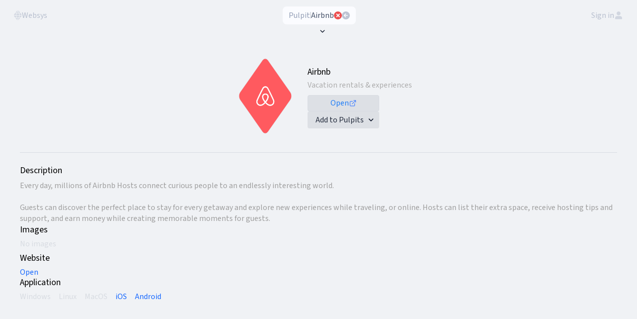

--- FILE ---
content_type: text/html; charset=utf-8
request_url: https://websys.app/apps/accommodators/airbnb
body_size: 93715
content:

<!DOCTYPE html>
<html lang="en">
    <head>
        <meta charset="utf-8">
        <meta name="viewport" content="width=device-width, initial-scale=1">
        <meta http-equiv="Content-type" content="application/x-www-form-urlencoded; charset=UTF-8"/>
        
    
        <title>Websys · Airbnb — websys.app</title>
        <meta name="title" content="Websys · Airbnb — websys.app">
        <meta name="description" content="Every day, millions of Airbnb Hosts connect curious people to an endlessly interesting world.

Guests can discover ...">
        <link rel="icon" href="/static/images/softwarestore/favicon.png">

        <meta property="og:type" content="website">
        <meta property="og:url" content="http://websys.app/apps/accommodators/airbnb">
        <meta property="og:title" content="Websys · Airbnb — websys.app">
        <meta property="og:description" content="Every day, millions of Airbnb Hosts connect curious people to an endlessly interesting world.

Guests can discover ...">
        <meta property="og:image" content="https://services-resources.s3.amazonaws.com/prod/software/261/2097fc52db948c93-airbnb.png">

        <meta property="twitter:card" content="summary">
        <meta property="twitter:url" content="http://websys.app/apps/accommodators/airbnb">
        <meta property="twitter:title" content="Websys · Airbnb — websys.app">
        <meta property="twitter:description" content="Every day, millions of Airbnb Hosts connect curious people to an endlessly interesting world.

Guests can discover ...">
        <meta property="twitter:image" content="https://services-resources.s3.amazonaws.com/prod/software/261/2097fc52db948c93-airbnb.png">
        <meta property="twitter:image:alt" content="A logo of Airbnb.">
    

            
        
    <link rel="stylesheet" type="text/css" href="/static/styles/css/app_details_cus.css">

        <link rel="stylesheet" type="text/css" href="/static/styles/css/globals.css">
        
        <!-- Hotjar Tracking Code for https://websys.app -->
        <script>
            (function(h,o,t,j,a,r){
                h.hj=h.hj||function(){(h.hj.q=h.hj.q||[]).push(arguments)};
                h._hjSettings={hjid:3791428,hjsv:6};
                a=o.getElementsByTagName('head')[0];
                r=o.createElement('script');r.async=1;
                r.src=t+h._hjSettings.hjid+j+h._hjSettings.hjsv;
                a.appendChild(r);
            })(window,document,'https://static.hotjar.com/c/hotjar-','.js?sv=');
        </script>
        
    </head>
    <body class="jsContentBlock">
        
            <div class="is_in_dev_mode" data-is-in-dev-mode="false"></div>
        

        <input type="hidden" name="csrfmiddlewaretoken" value="RVvUiW4Rx8u0WjF15ZTT4fPgd5ZaSwQvp4bMzxS5UbfqGPg8DRf2DgsQrPSuQ2M8">
        
        <header>
            
            
        </header>
        
    <main class="app_details-container">
        
            <div 
                class="app_details" itemscope itemtype="https://schema.org/SoftwareApplication"
                data-name="Airbnb"
                data-website="https://www.airbnb.com/"
                data-run-url="https://www.airbnb.com/login"
            >
                <div class="basic_app_info_wrapper">
                    <div class="basic_app_info">
                        <div class="icon--wrapper">
                            <img class="icon" src="https://services-resources.s3.amazonaws.com/prod/software/261/2097fc52db948c93-airbnb.png" alt="An icon of Airbnb">
                        </div>
                        <section class="service_header--wrapper" >
                            <div class="service_header" title="Airbnb">
                                <h4 class="header" itemprop="name" > Airbnb </h4>
                            </div>
                            <p class="ellipsis_text description" itemprop="description" title="Vacation rentals &amp; experiences"> Vacation rentals &amp; experiences </p>
                            <div class="btn_group">
		                            <a
										                class="button button_medium button_filled_neutral header_button"
										                href="https://www.airbnb.com/login"
										                target="_blank"
										            >
										                <div class="content">Open</div>
										                <img class="right_icon" src="/static/images/icons/external_link_blue.svg" alt="External link icon">
										            </a>
		                            

<div class="manage_app_dropdown manage_app-261">
    <div class="header">
        <p class="manage_app_title">Add to Pulpits</p>
        <img class="arrow" src="/static/images/icons/arrow_down_dark.svg" alt="Down arrow" />
    </div>
    <ul class="desktop_list">
        

        
            <li
                data-is-on-desktop="false"
                class="user_desktop"
            >
                <p class="name" title="Pulpit">
                    Pulpit
                </p>
                <div class="checkbox checkbox_small "></div>
            </li>
        

        
    </ul>
</div>

<script type="module">
	const app_id = "261"
	const manageAppTitle = document.querySelector(`.manage_app-261 .header`);
	const manageAppDropdown = document.querySelector('.manage_app-261');

	if (manageAppTitle !== null) {
	    manageAppTitle.addEventListener('click', (event) => {
	        manageAppDropdown.classList.toggle('active');

	        const desktopList = manageAppDropdown.querySelector('.desktop_list');

	        if (desktopList.offsetWidth > manageAppDropdown.offsetWidth) {
	            manageAppDropdown.style.width = `${desktopList.offsetWidth}px`;
	        }
	    });

	    const desktopItems = document.querySelectorAll('.manage_app-261 .desktop_list li');

	    for (const desktopItem of desktopItems) {
	        desktopItem.addEventListener('click', async (event) => {
	            event.stopPropagation();
	            event.stopImmediatePropagation();

	            const desktopUuid = desktopItem.dataset.desktopUuid;

	            const response = await installApp(app_id, desktopUuid);

	            const data = await response.json();

	            if ('error' in data) {
	                alert(data.error.message);
	            } else {
	                if (data.payload.is_app_on_desktop) {
	                    desktopItem.querySelector('.checkbox').classList.add('active');
	                    desktopItem.dataset.isOnDesktop = 'true';
	                    alert('The application has been added to the Pulpit.');
	                } else {
	                    desktopItem.querySelector('.checkbox').classList.remove('active');
	                    desktopItem.dataset.isOnDesktop = 'false';
	                    alert('The application has been removed from the Pulpit.');
	                }
	            }
	        });
	    }
	}

	function installApp(appId, desktopUuid = null) {
	    const installAppBtn = document.querySelector('.jsInstallAppBtn');
	    const csrftoken = document.querySelector('[name="csrfmiddlewaretoken"]').value;

	    if (desktopUuid === null) {
	        desktopUuid = new URLSearchParams(window.location.search).get('desktop_uuid');
	    }

	    const body = {
	        'app_id': appId,
	    }

	    if (desktopUuid) {
	        body['desktop_uuid'] = desktopUuid;
	    }

	    return fetch("/pulpit/install-app", {
	        method: 'POST',
	        headers: {
	            'Accept': 'application/json',
	            'Content-Type': 'application/json',
	            'X-CSRFToken': csrftoken,
	        },
	        body: JSON.stringify(body)
	    })
	}
</script>
                            </div>
                        </section>
                    </div> 
                </div>
                <div class="detailed_app_info">
                    <section class="app_description">
	<h4 class="header">Description</h4>
	<div class="description--wrapper">
	    <p class="description">
		    Every day, millions of Airbnb Hosts connect curious people to an endlessly interesting world.<br><br>Guests can discover the perfect place to stay for every getaway and explore new experiences while traveling, or online. Hosts can list their extra space, receive hosting tips and support, and earn money while creating memorable moments for guests.
	    </p>
	</div>
</section>
                    <section class="app_screens">
    <h4 class="header">Images</h4>
		<div class="app_images--wrapper">
				
					No images
				
		</div>
</section>

                    <section class="app_website" itemscope itemtype="https://schema.org/WebSite" >
                        <h4 class="header">Website</h4>
                        <a class=" link "  onclick="noteView('website')" href="https://www.airbnb.com/" target="_blank" itemprop="url" >Open</a>
                    </section>
						        
		                
			                  <section class="app_platforms--wrapper" data-app_tag="airbnb">
			                      <h4 class="header">Application</h4>
			                      <div class="app_platforms">
			                          <div class="platform_app_button" itemprop="operatingSystem" ><a class="disabled_link" >Windows</a></div>
			                          <div class="platform_app_button" itemprop="operatingSystem" ><a class="disabled_link" >Linux</a></div>
			                          <div class="platform_app_button" itemprop="operatingSystem" ><a class="disabled_link" >MacOS</a></div>
			                          <div class="platform_app_button" itemprop="operatingSystem" ><a class=" link "  onclick="install_software('ios', 'airbnb/id401626263', 'airbnb')" itemprop="installUrl" >iOS</a></div>
			                          <div class="platform_app_button" itemprop="operatingSystem" ><a class=" link "  onclick="install_software('and', 'com.airbnb.android', 'airbnb')" itemprop="installUrl" >Android</a></div>
			                      </div>
			                  </section>
		                
                </div>
            </div>
        
    </main>
    



<div class="
		navigation_wrapper default_view
    
        hidden
    
    
">
		<a
		    class="logo  disabled "
		    href="/"
		>
		    <img
		        class="logo"
		        src="
		            
		                /static/images/logo/logo_gray.svg
		            
		        "
		        alt="Logo"
		    >
				<div class="text text-to-hide">Websys</div>
		</a>
		<div class="navigation_button ">
		    <div class="text" title="Airbnb">
		        <p>Airbnb</p>
		        <img class="arrow" src="/static/images/icons/arrow_down_dark.svg" alt="Down arrow">
		    </div>
				<a href="/pulpit" class="close_button">
		        <img src="/static/images/icons/x_white.svg" alt="Close">
		    </a>
		    <div class="menu hidden">
		        <div class="option_wrapper">
		            <div class="container inactive">
		                <div class="name">
		                    Available soon
		                </div>
		            </div>
		        </div>
		    </div>
		</div>
		<a
		    class="logo disabled"
		    href="/account/profile"
		>
				
						<div class="text text-to-hide">Sign in</div>
				
		    <img
		        class="logo"
		        src="
		            /static/images/softwarestore/account_grey.svg
		        "
		        alt="Logo"
		    >
		</a>
</div>


<div class="
		navigation_wrapper panel_view
    
        hidden
    
    
">
		<a
		    class="logo  disabled "
		    href="/"
		>
		    <img
		        class="logo"
		        src="
		            
		                /static/images/logo/logo_gray.svg
		            
		        "
		        alt="Logo"
		    >
				<div class="text text-to-hide">Websys</div>
		</a>
		<div class="navigation_button ">
		    <div class="text" title="Airbnb">
		        <p>Airbnb</p>
		        <div class="arrow">
		            <img src="/static/images/icons/arrow_down_dark.svg" alt="Down arrow">
		        </div>
		    </div>
				<div class="separator"></div>
		    <a class="apps_link" href="
		        
		            /apps
		        
		    ">Apps</a>
		    <div class="cancel_button button hidden">
		        Cancel
		    </div>
		    <div class="menu hidden">
		        <div class="option_wrapper">
		            <div class="container inactive">
		                <div class="name">
		                    Go
		                    <img class="arrow" src="" alt="Right arrow">
		                </div>
		            </div>
		        </div>
		        <div class="option_wrapper">
		            
		                <div class="container inactive" title="You need to be logged in to edit this Pulpit">
		                    <div class="name">
		                        Edit
		                        <img class="arrow" src="" alt="Right arrow">
		                    </div>
		                </div>
		            
		        </div>
		        <div class="option_wrapper">
		            <div
		                class="container inactive"
		            >
		                <div class="name">
		                    Add
		                    <img class="arrow" src="" alt="Right arrow">
		                </div>
		            </div>
		        </div>
		        <div class="option_wrapper">
		            <div class="container inactive">
		                <div class="name">
		                    View
		                    <img class="arrow" src="" alt="Right arrow">
		                </div>
		            </div>
		        </div>
		        <div class="option_wrapper">
		            <div class="container  inactive ">
		                <div class="name">
		                    Mode
		                    <img class="arrow" src="" alt="Right arrow">
		                </div>
		                <div class="submenu">
		                    <div class="option_wrapper">
		                        <div
		                            class="container inactive"
		                            
		                                title="You need to have a subscription to use this feature"
		                            
		                        >
		                            <div class="name">
		                                User
		                                <div class="radio_button radio_button_small active"></div>
		                            </div>
		                        </div>
		                    </div>
		                    <div class="option_wrapper">
		                        <div
		                            class="container inactive"
		                            
		                                title="You need to have a subscription to use this feature"
		                            
		                        >
		                            <div class="name">
		                                Dev
		                                <div class="radio_button radio_button_small "></div>
		                            </div>
		                        </div>
		                    </div>
		                </div>
		            </div>
		        </div>
		        <div class="option_wrapper">
		            <div class="container clickable">
		                <div class="name">
		                    Help
		                    <img class="arrow" src="" alt="Right arrow">
		                </div>
		                <div class="submenu">
		                    <div class="option_wrapper">
		                        <div class="container">
		                            <div class="name" onclick="window.open('/', '_self')">About</div>
		                        </div>
		                    </div>
		                </div>
		            </div>
		        </div>
		    </div>
		</div>
		<a
		    class="logo disabled"
		    href="/account/profile"
		>
				
						<div class="text text-to-hide">Sign in</div>
				
		    <img
		        class="logo"
		        src="
		            /static/images/softwarestore/account_grey.svg
		        "
		        alt="Logo"
		    >
		</a>
</div>

<script type="module">
		const URL = "/pulpit/set-dev-mode"
		const setDevModeButton = document.querySelector('.navigation_wrapper.panel_view .dev_mode_button');
		const setUserModeButton = document.querySelector('.navigation_wrapper.panel_view .user_mode_button');

		const setMode = (isInDevMode) => {
		    fetch(URL, {
		        method: 'POST',
		        headers: {
		            'X-CSRFToken': document.querySelector('[name="csrfmiddlewaretoken"]').value,
		            'Content-Type': 'application/json'
		        },
		        body: JSON.stringify({
		            is_in_dev_mode: isInDevMode
		        })
		    }).then(response => {
		        if (response.ok) {
		            window.location.href = window.location.origin + window.location.pathname;
		        } else {
		            console.error('Failed to set dev mode');
		        }
		    });
		};

		if (setDevModeButton) {
		    setDevModeButton.addEventListener('click', () => setMode(true));
		}

		if (setUserModeButton) {
		    setUserModeButton.addEventListener('click', () => setMode(false));
		}
</script>



<div class="
		navigation_wrapper desktop_view
    
        hidden
    
    
">
		<a
        class="logo  disabled "
        href="/"
    >
        <img
            class="logo"
            src="
                
                    /static/images/logo/logo_gray.svg
                
            "
            alt="Logo"
        >
				<div class="text text-to-hide">Websys</div>
	  </a>
		<div class="navigation_button ">
		    <div class="text" title="Airbnb">
		        <p>Airbnb</p>
		        <div class="arrow">
		            <img src="/static/images/icons/arrow_down_dark.svg" alt="Down arrow">
		        </div>
		    </div>
				<div class="separator"></div>
		    <a class="apps_link"
		       href="
		        
		            /apps
		        
		    ">
			      Apps
		    </a>
		    <div class="cancel_button button hidden">
		        Cancel
		    </div>
		    <div class="menu hidden">
		        <div class="option_wrapper">
		            <div class="container inactive">
		                <div class="name">
		                    Go
		                    <img class="arrow" src="" alt="Right arrow">
		                </div>
		            </div>
		        </div>
		        <div class="option_wrapper">
		            
		                <div class="container inactive" title="You need to be logged in to edit this Pulpit">
		                    <div class="name">
		                        Edit
		                        <img class="arrow" src="" alt="Right arrow">
		                    </div>
		                </div>
		            
		        </div>
		        <div class="option_wrapper">
		            <div
		                class="container clickable"
		                
		            >
		                
		                    <div class="name">
		                        Add
		                        <img class="arrow" src="" alt="Right arrow">
		                    </div>
		                    <div class="submenu">
		                        <div class="option_wrapper">
			                          
		                                <div class="container">
		                                    <a href="/apps">
		                                        <div class="name">App</div>
		                                    </a>
		                                </div>
		                            
		                        </div>
		                        <div class="option_wrapper">
			                          
				                            <div class="container open_add_link_form_button">
				                                <div class="name">Link</div>
				                            </div>
			                          
		                        </div>
		                        <div class="option_wrapper">
				                        
					                          <div class="container create_folder_button">
				                                <div class="name">Folder</div>
				                            </div>
				                        
		                        </div>
		                        <div class="option_wrapper">
		                            
		                                <div class="container inactive" title="You need to be logged in to create a new Pulpit">
		                                    <div class="name">Pulpit</div>
		                                </div>
		                            
		                        </div>
		                    </div>
		                
		            </div>
		        </div>
		        <div class="option_wrapper">
		            <div class="container  inactive ">
		                <div class="name">
		                    View
		                    <img class="arrow" src="" alt="Right arrow">
		                </div>
		                <div class="submenu">
		                      
		                      
		                </div>
		            </div>
		        </div>
		        <div class="option_wrapper">
		            <div class="container  inactive ">
		                <div class="name">
		                    Mode
		                    <img class="arrow" src="" alt="Right arrow">
		                </div>
		                <div class="submenu">
		                    <div class="option_wrapper">
		                        <div
		                            class="container inactive"
		                            
		                                title="You need to have a subscription to use this feature"
		                            
		                        >
		                            <div class="name">
		                                User
		                                <div class="radio_button radio_button_small active"></div>
		                            </div>
		                        </div>
		                    </div>
		                    <div class="option_wrapper">
		                        <div
		                            class="container inactive"
		                            
		                                title="You need to have a subscription to use this feature"
		                            
		                        >
		                            <div class="name">
		                                Dev
		                                <div class="radio_button radio_button_small "></div>
		                            </div>
		                        </div>
		                    </div>
		                </div>
		            </div>
		        </div>
		        <div class="option_wrapper">
		            <div class="container clickable">
		                <div class="name">
		                    Help
		                    <img class="arrow" src="" alt="Right arrow">
		                </div>
		                <div class="submenu">
		                    <div class="option_wrapper">
		                        <div class="container">
		                            <div class="name" onclick="window.open('/', '_self')">About</div>
		                        </div>
		                    </div>
		                </div>
		            </div>
		        </div>
		    </div>
		</div>
		<a
        class="logo  disabled "
        href="/account/profile"
    >
				
						<div class="text text-to-hide">Sign in</div>
				
        <img
            class="logo"
            src="
                
                    /static/images/softwarestore/account_grey.svg
                
            "
            alt="Logo"
        >
	  </a>
</div>

<script type="module">
		const URL = "/pulpit/set-dev-mode"
		const setDevModeButton = document.querySelector('.navigation_wrapper.desktop_view .dev_mode_button');
		const setUserModeButton = document.querySelector('.navigation_wrapper.desktop_view .user_mode_button');

		const setMode = (isInDevMode) => {
		    fetch(URL, {
		        method: 'POST',
		        headers: {
		            'X-CSRFToken': document.querySelector('[name="csrfmiddlewaretoken"]').value,
		            'Content-Type': 'application/json'
		        },
		        body: JSON.stringify({
		            is_in_dev_mode: isInDevMode
		        })
		    }).then(response => {
		        if (response.ok) {
		            window.location.href = window.location.origin + window.location.pathname;
		        } else {
		            console.error('Failed to set dev mode');
		        }
		    });
		};

		if (setDevModeButton) {
		    setDevModeButton.addEventListener('click', () => setMode(true));
		}

		if (setUserModeButton) {
		    setUserModeButton.addEventListener('click', () => setMode(false));
		}
</script>



<div class="
		navigation_wrapper folder_view hidden
    
">
		<a
		    class="logo  disabled "
		    href="/"
		>
		    <img
		        class="logo"
		        src="
		            
		                /static/images/logo/logo_gray.svg
		            
		        "
		        alt="Logo"
		    >
				<div class="text text-to-hide">Websys</div>
		</a>
		<div class="navigation_button ">
		    <div class="text">
		        <p></p>
		        <div class="arrow">
		            <img src="/static/images/icons/arrow_down_dark.svg" alt="Down arrow">
		        </div>
		    </div>
		    <div class="cancel_button button hidden">
		        Cancel
		    </div>
		    <div class="menu hidden">
		        

		        
		            <div class="option_wrapper">
		                <div class="container inactive" title="You need to have an active subscription to run and open folders">
		                    <div class="name">
		                        Go
		                        <img class="arrow" src="" alt="Right arrow">
		                    </div>
		                </div>
		            </div>
		        

		        <div class="option_wrapper">
		            <div class="container clickable">
		                
		                    <div class="name">
		                        Edit
		                        <img class="arrow" src="" alt="Right arrow">
		                    </div>
		                    <div class="submenu">
		                        <div class="option_wrapper">
		                            <div
		                                class="container rename_folder_button"
		                                
		                            >
		                                <div class="name">Rename</div>
		                            </div>
		                        </div>
		                        <div class="option_wrapper">
		                            <div class="container release_folder_button">
		                                <div class="name">Release</div>
		                            </div>
		                        </div>
		                    </div>
		                
		            </div>
		        </div>
		        <div class="option_wrapper">
		            <div class="container inactive">
		                <div class="name">
		                    Add
		                    <img class="arrow" src="" alt="Right arrow">
		                </div>
		            </div>
		        </div>
		        <div class="option_wrapper">
		            <div class="container inactive">
		                <div class="name">
		                    View
		                    <img class="arrow" src="" alt="Right arrow">
		                </div>
		            </div>
		        </div>
		        <div class="option_wrapper">
		            <div class="container inactive">
		                <div class="name">
		                    Mode
		                    <img class="arrow" src="" alt="Right arrow">
		                </div>
		            </div>
		        </div>
		        <div class="option_wrapper">
		            <div class="container clickable">
		                <div class="name">
		                    Help
		                    <img class="arrow" src="" alt="Right arrow">
		                </div>
		                <div class="submenu">
		                    <div class="option_wrapper">
		                        <div class="container">
		                            <div class="name" onclick="window.open('/', '_self')">About</div>
		                        </div>
		                    </div>
		                </div>
		            </div>
		        </div>
		    </div>
		</div>
		<a
		    class="logo disabled"
		    href="/account/profile"
		>
				
						<div class="text text-to-hide">Sign in</div>
				
		    <img
		        class="logo"
		        src="
		            /static/images/softwarestore/account_grey.svg
		        "
		        alt="Logo"
		    >
		</a>
</div>


<div class="
		navigation_wrapper app_view hidden
    
">
		<a
		    class="logo  disabled "
		    href="/"
		>
		    <img
		        class="logo"
		        src="
		            
		                /static/images/logo/logo_gray.svg
		            
		        "
		        alt="Logo"
		    >
				<div class="text text-to-hide">Websys</div>
		</a>
		<div class="navigation_button ">
		    <div class="text">
		        <p></p>
		        <div class="arrow">
		            <img src="/static/images/icons/arrow_down_dark.svg" alt="Down arrow">
		        </div>
		    </div>
		    <div class="cancel_button button hidden">
		        Cancel
		    </div>
		    <div class="menu hidden">
		        <div class="option_wrapper">
		            <div class="container inactive">
		                <div class="name">
		                    Go
		                    <img class="arrow" src="" alt="Right arrow">
		                </div>
		            </div>
		        </div>
		        <div class="option_wrapper">
		            
		                <div class="container clickable">
		                    <div class="name">
		                        Edit
		                        <img class="arrow" src="" alt="Right arrow">
		                    </div>
		                    <div class="submenu">
		                        <div class="option_wrapper">
		                            <div class="container delete_app_button">
		                                <div class="name">Delete</div>
		                            </div>
		                        </div>
		                        <div class="option_wrapper">
		                            <div class="container copy_app_link_button">
		                                <div class="name">Copy link</div>
		                            </div>
		                        </div>
		                    </div>
		                </div>
		            
		        </div>
		        <div class="option_wrapper">
		            <div class="container inactive">
		                <div class="name">
		                    Add
		                    <img class="arrow" src="" alt="Right arrow">
		                </div>
		            </div>
		        </div>
		        <div class="option_wrapper">
		            <div class="container inactive">
		                <div class="name">
		                    View
		                    <img class="arrow" src="" alt="Right arrow">
		                </div>
		            </div>
		        </div>
		        <div class="option_wrapper">
		            <div class="container inactive">
		                <div class="name">
		                    Mode
		                    <img class="arrow" src="" alt="Right arrow">
		                </div>
		            </div>
		        </div>
		        <div class="option_wrapper">
		            <div class="container clickable">
		                <div class="name">
		                    Help
		                    <img class="arrow" src="" alt="Right arrow">
		                </div>
		                <div class="submenu">
		                    <div class="option_wrapper">
		                        <div class="container">
		                            <div class="name" onclick="window.open('/', '_self')">About</div>
		                        </div>
		                    </div>
		                </div>
		            </div>
		        </div>
		    </div>
		</div>
		<a
		    class="logo disabled"
		    href="/account/profile"
		>
				
						<div class="text text-to-hide">Sign in</div>
				
		    <img
		        class="logo"
		        src="
		            /static/images/softwarestore/account_grey.svg
		        "
		        alt="Logo"
		    >
		</a>
</div>


<div class="
		navigation_wrapper link_view hidden
    
">
		<a
		    class="logo  disabled "
		    href="/"
		>
		    <img
		        class="logo"
		        src="
		            
		                /static/images/logo/logo_gray.svg
		            
		        "
		        alt="Logo"
		    >
				<div class="text text-to-hide">Websys</div>
		</a>
		<div class="navigation_button ">
		    <div class="text">
		        <p></p>
		        <div class="arrow">
		            <img src="/static/images/icons/arrow_down_dark.svg" alt="Down arrow">
		        </div>
		    </div>
		    <div class="cancel_button button hidden">
		        Cancel
		    </div>
		    <div class="menu hidden">
		        <div class="option_wrapper">
		            <div class="container inactive">
		                <div class="name">
		                    Go
		                    <img class="arrow" src="" alt="Right arrow">
		                </div>
		            </div>
		        </div>
		        <div class="option_wrapper">
		            
		                <div class="container clickable">
		                    <div class="name">
		                        Edit
		                        <img class="arrow" src="" alt="Right arrow">
		                    </div>
		                    <div class="submenu">
		                        <div class="option_wrapper">
		                            
		                                <div class="container rename_link_button">
		                                    <div class="name">Rename</div>
		                                </div>
		                            
		                        </div>
		                        
		                            <div class="option_wrapper">
		                                <div class="container delete_link_button">
		                                    <div class="name">Delete</div>
		                                </div>
		                            </div>
		                        
		                        <div class="option_wrapper">
		                            <div class="container copy_link_link_button">
		                                <div class="name">Copy link</div>
		                            </div>
		                        </div>
		                    </div>
		                </div>
		            
		        </div>
		        <div class="option_wrapper">
		            <div class="container inactive">
		                <div class="name">
		                    Add
		                    <img class="arrow" src="" alt="Right arrow">
		                </div>
		            </div>
		        </div>
		        <div class="option_wrapper">
		            <div class="container inactive">
		                <div class="name">
		                    View
		                    <img class="arrow" src="" alt="Right arrow">
		                </div>
		            </div>
		        </div>
		        <div class="option_wrapper">
		            <div class="container inactive">
		                <div class="name">
		                    Mode
		                    <img class="arrow" src="" alt="Right arrow">
		                </div>
		            </div>
		        </div>
		        <div class="option_wrapper">
		            <div class="container clickable">
		                <div class="name">
		                    Help
		                    <img class="arrow" src="" alt="Right arrow">
		                </div>
		                <div class="submenu">
		                    <div class="option_wrapper">
		                        <div class="container">
		                            <div class="name" onclick="window.open('/', '_self')">About</div>
		                        </div>
		                    </div>
		                </div>
		            </div>
		        </div>
		    </div>
		</div>
		<a
		    class="logo disabled"
		    href="/account/profile"
		>
				
						<div class="text text-to-hide">Sign in</div>
				
		    <img
		        class="logo"
		        src="
		            /static/images/softwarestore/account_grey.svg
		        "
		        alt="Logo"
		    >
		</a>
</div>


<div class="
		navigation_wrapper create_folder_view hidden
    
">
		<a
		    class="logo  disabled "
		    href="/"
		>
		    <img
		        class="logo"
		        src="
		            
		                /static/images/logo/logo_gray.svg
		            
		        "
		        alt="Logo"
		    >
				<div class="text text-to-hide">Websys</div>
		</a>
		<div class="navigation_button ">
		    <div class="create_folder_button button hidden">
		        Confirm
		    </div>
		    <div class="cancel_button button hidden">
		        Cancel
		    </div>
		</div>
		<a
		    class="logo disabled"
		    href="/account/profile"
		>
				
						<div class="text text-to-hide">Sign in</div>
				
		    <img
		        class="logo"
		        src="
		            /static/images/softwarestore/account_grey.svg
		        "
		        alt="Logo"
		    >
		</a>
</div>

<div class="
		navigation_wrapper categories_view
    
        hidden
    
    
">
		<a
        class="logo  disabled "
        href="/"
    >
        <img
            class="logo"
            src="
                
                    /static/images/logo/logo_gray.svg
                
            "
            alt="Logo"
        >
				<div class="text text-to-hide">Websys</div>
	  </a>
		<div class="navigation_button ">
		    <a
		        class="desktop_link"
		        href="
		            
		                /pulpit
		            
		        "
		    >
		        Pulpit
		    </a>
				<div class="separator"></div>
		    <div class="text" title="Apps">
		        <p>Apps</p>
		        <img class="arrow" src="/static/images/icons/arrow_down_dark.svg" alt="Down arrow">
		    </div>
		    <div class="menu hidden">
		        <div class="option_wrapper">
		            <div class="container inactive">
		                <div class="name">
		                    Go
		                    <img class="arrow" src="" alt="Right arrow">
		                </div>
		            </div>
		        </div>
		        <div class="option_wrapper">
		            <div class="container inactive">
		                <div class="name">
		                    Edit
		                    <img class="arrow" src="" alt="Right arrow">
		                </div>
		            </div>
		        </div>
		        <div class="option_wrapper">
		            <div class="container inactive">
		                <div class="name">
		                    Add
		                    <img class="arrow" src="" alt="Right arrow">
		                </div>
		            </div>
		        </div>
		        <div class="option_wrapper">
		            <div class="container clickable">
		                <div class="name">
		                    View
		                    <img class="arrow" src="" alt="Right arrow">
		                </div>
		                <div class="submenu">
		                    <div class="option_wrapper">
		                        <div class="container as_categories_button">
		                            <div class="name">
		                                Categories
		                                <div class="radio_button radio_button_small active"></div>
		                            </div>
		                        </div>
		                    </div>
		                    <div class="option_wrapper">
		                        <div class="container as_applications_button">
		                            <div class="name">
		                                Applications
		                                <div class="radio_button radio_button_small"></div>
		                            </div>
		                        </div>
		                    </div>
		                </div>
		            </div>
		        </div>
		        <div class="option_wrapper">
		            <div class="container  inactive ">
		                <div class="name">
		                    Mode
		                    <img class="arrow" src="" alt="Right arrow">
		                </div>
		                <div class="submenu">
		                    <div class="option_wrapper">
		                        <div
		                            class="container inactive"
		                            
		                                title="You need to have a subscription to use this feature"
		                            
		                        >
		                            <div class="name">
		                                User
		                                <div class="radio_button radio_button_small active"></div>
		                            </div>
		                        </div>
		                    </div>
		                    <div class="option_wrapper">
		                        <div
		                            class="container inactive"
		                            
		                                title="You need to have a subscription to use this feature"
		                            
		                        >
		                            <div class="name">
		                                Dev
		                                <div class="radio_button radio_button_small "></div>
		                            </div>
		                        </div>
		                    </div>
		                </div>
		            </div>
		        </div>
			      <div class="option_wrapper">
		            <div class="container clickable">
		                <div class="name">
		                    Help
		                    <img class="arrow" src="" alt="Right arrow">
		                </div>
		                <div class="submenu">
		                    <div class="option_wrapper">
		                        <div class="container">
		                            <div class="name" onclick="window.open('/', '_self')">About</div>
		                        </div>
		                    </div>
		                </div>
		            </div>
		        </div>
		    </div>
		</div>
		<a
        class="logo  disabled "
        href="/account/profile"
    >
				
						<div class="text text-to-hide">Sign in</div>
				
        <img
            class="logo"
            src="
                
                    /static/images/softwarestore/account_grey.svg
                
            "
            alt="Logo"
        >
	  </a>

	<script type="module">
		const URL = "/pulpit/set-dev-mode"
		const setDevModeButton = document.querySelector('.navigation_wrapper.categories_view .dev_mode_button');
		const setUserModeButton = document.querySelector('.navigation_wrapper.categories_view .user_mode_button');

		const setMode = (isInDevMode) => {
		    fetch(URL, {
		        method: 'POST',
		        headers: {
		            'X-CSRFToken': document.querySelector('[name="csrfmiddlewaretoken"]').value,
		            'Content-Type': 'application/json'
		        },
		        body: JSON.stringify({
		            is_in_dev_mode: isInDevMode
		        })
		    }).then(response => {
		        if (response.ok) {
		            window.location.href = window.location.origin + window.location.pathname;
		        } else {
		            console.error('Failed to set dev mode');
		        }
		    });
		};

		if (setDevModeButton) {
		    setDevModeButton.addEventListener('click', () => setMode(true));
		}

		if (setUserModeButton) {
		    setUserModeButton.addEventListener('click', () => setMode(false));
		}
</script>
</div>


<div class="
		navigation_wrapper categories_category_view
		
        hidden
    
    
">
		<a
		    class="logo  disabled "
		    href="/"
		>
		    <img
		        class="logo"
		        src="
		            
		                /static/images/logo/logo_gray.svg
		            
		        "
		        alt="Logo"
		    >
				<div class="text text-to-hide">Websys</div>
		</a>
		<div class="navigation_button ">
		    <div class="text" title="Airbnb">
		        <p>Airbnb</p>
		        <img class="arrow" src="/static/images/icons/arrow_down_dark.svg" alt="Down arrow">
		    </div>
		    <div class="menu hidden">
		        <div class="option_wrapper">
		            <div class="container clickable">
		                <div class="name">
		                    Go
		                    <img class="arrow" src="" alt="Right arrow">
		                </div>
		                <div class="submenu">
		                    <div class="option_wrapper">
		                        <div class="container open_category_button">
		                            <div class="name">Open</div>
		                        </div>
		                    </div>
		                </div>
		            </div>
		        </div>
		        <div class="option_wrapper">
		            <div class="container inactive">
		                <div class="name">
		                    Edit
		                    <img class="arrow" src="" alt="Right arrow">
		                </div>
		            </div>
		        </div>
		        <div class="option_wrapper">
		            <div class="container inactive">
		                <div class="name">
		                    Add
		                    <img class="arrow" src="" alt="Right arrow">
		                </div>
		            </div>
		        </div>
		        <div class="option_wrapper">
		            <div class="container inactive">
		                <div class="name">
		                    View
		                    <img class="arrow" src="" alt="Right arrow">
		                </div>
		            </div>
		        </div>
		        <div class="option_wrapper">
		            <div class="container inactive">
		                <div class="name">
		                    Mode
		                    <img class="arrow" src="" alt="Right arrow">
		                </div>
		            </div>
		        </div>
			      <div class="option_wrapper">
		            <div class="container clickable">
		                <div class="name">
		                    Help
		                    <img class="arrow" src="" alt="Right arrow">
		                </div>
		                <div class="submenu">
		                    <div class="option_wrapper">
		                        <div class="container">
		                            <div class="name" onclick="window.open('/', '_self')">About</div>
		                        </div>
		                    </div>
		                </div>
		            </div>
		        </div>
		    </div>
		</div>
		<a
		    class="logo disabled"
		    href="/account/profile"
		>
				
						<div class="text text-to-hide">Sign in</div>
				
		    <img
		        class="logo"
		        src="
		            /static/images/softwarestore/account_grey.svg
		        "
		        alt="Logo"
		    >
		</a>
</div>


<div class="
		navigation_wrapper category_view
    
        hidden
    
    
">
		<a
		    class="logo  disabled "
		    href="/"
		>
		    <img
		        class="logo"
		        src="
		            
		                /static/images/logo/logo_gray.svg
		            
		        "
		        alt="Logo"
		    >
				<div class="text text-to-hide">Websys</div>
		</a>
		<div class="navigation_button ">
				<a
		        class="desktop_link"
		        href="
		            
		                /pulpit
		            
		        "
		    >
		        Pulpit
		    </a>
				<div class="separator"></div>
		    <div class="navigation_group">
			      <div class="text" title="Airbnb">
				        <p>Airbnb</p>
				        <img class="arrow" src="/static/images/icons/arrow_down_dark.svg" alt="Down arrow">
				    </div>
						<a class="close_button" href="/apps">
				        <img src="/static/images/icons/x_white.svg" alt="Close">
				    </a>
		    </div>
		    <div class="menu hidden">
		        <div class="option_wrapper">
		            <div class="container inactive">
		                <div class="name">
		                    Go
		                    <img class="arrow" src="" alt="Right arrow">
		                </div>
		            </div>
		        </div>
		        <div class="option_wrapper">
		            <div class="container clickable">
		                <div class="name">
		                    Edit
		                    <img class="arrow" src="" alt="Right arrow">
		                </div>
		                <div class="submenu">
		                    <div class="option_wrapper">
		                        <div class="container share_category_button">
		                            <div class="name">Copy link</div>
		                        </div>
		                    </div>
		                </div>
		            </div>
		        </div>
		        <div class="option_wrapper">
		            <div class="container inactive">
		                <div class="name">
		                    Add
		                    <img class="arrow" src="" alt="Right arrow">
		                </div>
		            </div>
		        </div>
		        <div class="option_wrapper">
		            <div class="container inactive">
		                <div class="name">
		                    View
		                    <img class="arrow" src="" alt="Right arrow">
		                </div>
		            </div>
		        </div>
		        <div class="option_wrapper">
		            <div class="container  inactive ">
		                <div class="name">
		                    Mode
		                    <img class="arrow" src="" alt="Right arrow">
		                </div>
		                <div class="submenu">
		                    <div class="option_wrapper">
		                        <div
		                            class="container inactive"
		                            
		                                title="You need to have a subscription to use this feature"
		                            
		                        >
		                            <div class="name">
		                                User
		                                <div class="radio_button radio_button_small active"></div>
		                            </div>
		                        </div>
		                    </div>
		                    <div class="option_wrapper">
		                        <div
		                            class="container inactive"
		                            
		                                title="You need to have a subscription to use this feature"
		                            
		                        >
		                            <div class="name">
		                                Dev
		                                <div class="radio_button radio_button_small "></div>
		                            </div>
		                        </div>
		                    </div>
		                </div>
		            </div>
		        </div>
			      <div class="option_wrapper">
		            <div class="container clickable">
		                <div class="name">
		                    Help
		                    <img class="arrow" src="" alt="Right arrow">
		                </div>
		                <div class="submenu">
		                    <div class="option_wrapper">
		                        <div class="container">
		                            <div class="name" onclick="window.open('/', '_self')">About</div>
		                        </div>
		                    </div>
		                </div>
		            </div>
		        </div>
		    </div>
		</div>
		<a
		    class="logo disabled"
		    href="/account/profile"
		>
				
						<div class="text text-to-hide">Sign in</div>
				
		    <img
		        class="logo"
		        src="
		            /static/images/softwarestore/account_grey.svg
		        "
		        alt="Logo"
		    >
		</a>
</div>

<script type="module">
		const URL = "/pulpit/set-dev-mode"
		const setDevModeButton = document.querySelector('.navigation_wrapper.category_view .dev_mode_button');
		const setUserModeButton = document.querySelector('.navigation_wrapper.category_view .user_mode_button');

		const setMode = (isInDevMode) => {
		    fetch(URL, {
		        method: 'POST',
		        headers: {
		            'X-CSRFToken': document.querySelector('[name="csrfmiddlewaretoken"]').value,
		            'Content-Type': 'application/json'
		        },
		        body: JSON.stringify({
		            is_in_dev_mode: isInDevMode
		        })
		    }).then(response => {
		        if (response.ok) {
		            window.location.href = window.location.origin + window.location.pathname;
		        } else {
		            console.error('Failed to set dev mode');
		        }
		    });
		};

		if (setDevModeButton) {
		    setDevModeButton.addEventListener('click', () => setMode(true));
		}

		if (setUserModeButton) {
		    setUserModeButton.addEventListener('click', () => setMode(false));
		}
</script>


<div class="
		navigation_wrapper category_app_view hidden
    
">
		<a
		    class="logo  disabled "
		    href="/"
		>
		    <img
		        class="logo"
		        src="
		            
		                /static/images/logo/logo_gray.svg
		            
		        "
		        alt="Logo"
		    >
				<div class="text text-to-hide">Websys</div>
		</a>
		<div class="navigation_button ">
		    <div class="text">
		        <p></p>
		        <img class="arrow" src="/static/images/icons/arrow_down_dark.svg" alt="Down arrow">
		    </div>
		    <div class="menu hidden">
		        <div class="option_wrapper">
		            <div class="container clickable">
		                <div class="name">
		                    Go
		                    <img class="arrow" src="" alt="Right arrow">
		                </div>
		                <div class="submenu">
		                    <div class="option_wrapper">
		                        <div class="container open_app_button">
		                            <div class="name">Details</div>
		                        </div>
		                    </div>
		                    <div class="option_wrapper">
		                        <div class="container run_app_button">
		                            <div class="name">App</div>
		                        </div>
		                    </div>
		                    <div class="option_wrapper">
		                        <div class="container open_app_website_button">
		                            <div class="name">Website</div>
		                        </div>
		                    </div>
		                </div>
		            </div>
		        </div>
		        <div class="option_wrapper">
		            <div class="container clickable">
		                <div class="name">
		                    Edit
		                    <img class="arrow" src="" alt="Right arrow">
		                </div>
		                <div class="submenu">
		                    <div class="option_wrapper">
		                        <div class="container share_app_button">
		                            <div class="name">Copy link</div>
		                        </div>
		                    </div>
		                </div>
		            </div>
		        </div>
		        <div class="option_wrapper">
		            <div class="container inactive">
		                <div class="name">
		                    Add
		                    <img class="arrow" src="" alt="Right arrow">
		                </div>
		            </div>
		        </div>
		        <div class="option_wrapper">
		            <div class="container inactive">
		                <div class="name">
		                    View
		                    <img class="arrow" src="" alt="Right arrow">
		                </div>
		            </div>
		        </div>
		        <div class="option_wrapper">
		            <div class="container inactive">
		                <div class="name">
		                    Mode
		                    <img class="arrow" src="" alt="Right arrow">
		                </div>
		            </div>
		        </div>
			      <div class="option_wrapper">
		            <div class="container clickable">
		                <div class="name">
		                    Help
		                    <img class="arrow" src="" alt="Right arrow">
		                </div>
		                <div class="submenu">
		                    <div class="option_wrapper">
		                        <div class="container">
		                            <div class="name" onclick="window.open('/', '_self')">About</div>
		                        </div>
		                    </div>
		                </div>
		            </div>
		        </div>
		    </div>
		</div>
		<a
		    class="logo disabled"
		    href="/account/profile"
		>
				
						<div class="text text-to-hide">Sign in</div>
				
		    <img
		        class="logo"
		        src="
		            /static/images/softwarestore/account_grey.svg
		        "
		        alt="Logo"
		    >
		</a>
</div>


<div class="
		navigation_wrapper app_details_view
    
        active
    
    
">
		<a
        class="logo  disabled "
        href="/"
    >
        <img
            class="logo"
            src="
                
                    /static/images/logo/logo_gray.svg
                
            "
            alt="Logo"
        >
				<div class="text text-to-hide">Websys</div>
	  </a>
		<div class="navigation_button ">
				<a
		        class="desktop_link"
		        href="
		            
		                /pulpit
		            
		        "
		    >
		        Pulpit
		    </a>
				<div class="separator"></div>
				<div class="navigation_group">
				    <div class="text" title="Airbnb">
				        <p>Airbnb</p>
				        <img class="arrow" src="/static/images/icons/arrow_down_dark.svg" alt="Down arrow">
				    </div>
				    <a class="close_button" href="/apps">
				        <img src="/static/images/icons/x_white.svg" alt="Close">
				    </a>
						
						    <a class="return_button" href="/apps/accommodators">
						        <img src="/static/images/icons/return_white.svg" alt="Return">
						    </a>
						
				</div>
		    <div class="menu hidden">
		        <div class="option_wrapper">
		            <div class="container clickable">
		                <div class="name">
		                    Go
		                    <img class="arrow" src="" alt="Right arrow">
		                </div>
		                <div class="submenu">
		                    <div class="option_wrapper">
		                        <div class="container run_app_button">
		                            <div class="name">App</div>
		                        </div>
		                    </div>
		                    <div class="option_wrapper">
		                        <div class="container open_app_website_button">
		                            <div class="name">Website</div>
		                        </div>
		                    </div>
		                </div>
		            </div>
		        </div>
		        <div class="option_wrapper">
		            <div class="container clickable">
		                <div class="name">
		                    Edit
		                    <img class="arrow" src="" alt="Right arrow">
		                </div>
		                <div class="submenu">
		                    <div class="option_wrapper">
		                        <div class="container share_app_button">
		                            <div class="name">Copy link</div>
		                        </div>
		                    </div>
		                </div>
		            </div>
		        </div>
		        <div class="option_wrapper">
		            <div class="container inactive">
		                <div class="name">
		                    Add
		                    <img class="arrow" src="" alt="Right arrow">
		                </div>
		            </div>
		        </div>
		        <div class="option_wrapper">
		            <div class="container inactive">
		                <div class="name">
		                    View
		                    <img class="arrow" src="" alt="Right arrow">
		                </div>
		            </div>
		        </div>
		        <div class="option_wrapper">
		            <div class="container  inactive ">
		                <div class="name">
		                    Mode
		                    <img class="arrow" src="" alt="Right arrow">
		                </div>
		                <div class="submenu">
		                    <div class="option_wrapper">
		                        <div
		                            class="container inactive"
		                            
		                                title="You need to have a subscription to use this feature"
		                            
		                        >
		                            <div class="name">
		                                User
		                                <div class="radio_button radio_button_small active"></div>
		                            </div>
		                        </div>
		                    </div>
		                    <div class="option_wrapper">
		                        <div
		                            class="container inactive"
		                            
		                                title="You need to have a subscription to use this feature"
		                            
		                        >
		                            <div class="name">
		                                Dev
		                                <div class="radio_button radio_button_small "></div>
		                            </div>
		                        </div>
		                    </div>
		                </div>
		            </div>
		        </div>
			      <div class="option_wrapper">
		            <div class="container clickable">
		                <div class="name">
		                    Help
		                    <img class="arrow" src="" alt="Right arrow">
		                </div>
		                <div class="submenu">
		                    <div class="option_wrapper">
		                        <div class="container">
		                            <div class="name" onclick="window.open('/', '_self')">About</div>
		                        </div>
		                    </div>
		                </div>
		            </div>
		        </div>
		    </div>
		</div>
		<a
        class="logo disabled"
        href="/account/profile"
    >
				
						<div class="text text-to-hide">Sign in</div>
				
        <img
            class="logo"
            src="
                /static/images/softwarestore/account_grey.svg
            "
            alt="Logo"
        >
	  </a>
</div>

<script type="module">
		const URL = "/pulpit/set-dev-mode"
		const setDevModeButton = document.querySelector('.navigation_wrapper.app_details_view .dev_mode_button');
		const setUserModeButton = document.querySelector('.navigation_wrapper.app_details_view .user_mode_button');

		const setMode = (isInDevMode) => {
		    fetch(URL, {
		        method: 'POST',
		        headers: {
		            'X-CSRFToken': document.querySelector('[name="csrfmiddlewaretoken"]').value,
		            'Content-Type': 'application/json'
		        },
		        body: JSON.stringify({
		            is_in_dev_mode: isInDevMode
		        })
		    }).then(response => {
		        if (response.ok) {
		            window.location.href = window.location.origin + window.location.pathname;
		        } else {
		            console.error('Failed to set dev mode');
		        }
		    });
		};

		if (setDevModeButton) {
		    setDevModeButton.addEventListener('click', () => setMode(true));
		}

		if (setUserModeButton) {
		    setUserModeButton.addEventListener('click', () => setMode(false));
		}
</script>



<div class="
		navigation_wrapper panel_app_view
    
        hidden
    
    
">
		<a
		    class="logo  disabled "
		    href="/"
		>
		    <img
		        class="logo"
		        src="
		            
		                /static/images/logo/logo_gray.svg
		            
		        "
		        alt="Logo"
		    >
				<div class="text text-to-hide">Websys</div>
		</a>
		<div class="navigation_button "
		>
		    <div class="text" title="Airbnb">
		        <p>Airbnb</p>
		        <img class="arrow" src="/static/images/icons/arrow_down_dark.svg" alt="Down arrow">
		    </div>
		    <div class="menu hidden">
		        <div class="option_wrapper">
		            <div class="container clickable">
		                <div class="name">
		                    Go
		                    <img class="arrow" src="" alt="Right arrow">
		                </div>
		                <div class="submenu">
		                    <div class="option_wrapper">
		                        <div class="container open_panel_app_button">
		                            <div class="name">Open</div>
		                        </div>
		                    </div>
		                </div>
		            </div>
		        </div>
		        <div class="option_wrapper">
		            <div class="container inactive">
		                <div class="name">
		                    Edit
		                    <img class="arrow" src="" alt="Right arrow">
		                </div>
		            </div>
		        </div>
		        <div class="option_wrapper">
		            <div class="container inactive">
		                <div class="name">
		                    Add
		                    <img class="arrow" src="" alt="Right arrow">
		                </div>
		            </div>
		        </div>
		        <div class="option_wrapper">
		            <div class="container inactive">
		                <div class="name">
		                    View
		                    <img class="arrow" src="" alt="Right arrow">
		                </div>
		            </div>
		        </div>
		        <div class="option_wrapper">
		            <div class="container inactive">
		                <div class="name">
		                    Mode
		                    <img class="arrow" src="" alt="Right arrow">
		                </div>
		            </div>
		        </div>
			      <div class="option_wrapper">
		            <div class="container clickable">
		                <div class="name">
		                    Help
		                    <img class="arrow" src="" alt="Right arrow">
		                </div>
		                <div class="submenu">
		                    <div class="option_wrapper">
		                        <div class="container">
		                            <div class="name" onclick="window.open('/', '_self')">About</div>
		                        </div>
		                    </div>
		                </div>
		            </div>
		        </div>
		    </div>
		</div>
		<a
		    class="logo disabled"
		    href="/account/profile"
		>
				
						<div class="text text-to-hide">Sign in</div>
				
		    <img
		        class="logo"
		        src="
		            /static/images/softwarestore/account_grey.svg
		        "
		        alt="Logo"
		    >
		</a>
</div>


<div class="
		navigation_wrapper search_apps_view
    
        hidden
    
    
">
		<a
		    class="logo  disabled "
		    href="/"
		>
		    <img
		        class="logo"
		        src="
		            
		                /static/images/logo/logo_gray.svg
		            
		        "
		        alt="Logo"
		    >
				<div class="text text-to-hide">Websys</div>
		</a>
		<div class="navigation_button ">
		    <div class="text" title="Airbnb">
		        <p>Airbnb</p>
		        <img class="arrow" src="/static/images/icons/arrow_down_dark.svg" alt="Down arrow">
		    </div>
		    <a href="/apps" class="close_button">
		        <img src="/static/images/icons/x_white.svg" alt="Close">
		    </a>
		    <div class="menu hidden">
		        <div class="option_wrapper">
		            <div class="container inactive">
		                <div class="name">
		                    Go
		                    <img class="arrow" src="" alt="Right arrow">
		                </div>
		            </div>
		        </div>
		        <div class="option_wrapper">
		            <div class="container clickable">
		                <div class="name">
		                    Edit
		                    <img class="arrow" src="" alt="Right arrow">
		                </div>
		                <div class="submenu">
		                    <div class="option_wrapper">
		                        <div class="container share_search_button">
		                            <div class="name">Copy link</div>
		                        </div>
		                    </div>
		                </div>
		            </div>
		        </div>
		        <div class="option_wrapper">
		            <div class="container inactive">
		                <div class="name">
		                    Add
		                    <img class="arrow" src="" alt="Right arrow">
		                </div>
		            </div>
		        </div>
		        <div class="option_wrapper">
		            <div class="container inactive">
		                <div class="name">
		                    View
		                    <img class="arrow" src="" alt="Right arrow">
		                </div>
		            </div>
		        </div>
		        <div class="option_wrapper">
		            <div class="container inactive">
		                <div class="name">
		                    Mode
		                    <img class="arrow" src="" alt="Right arrow">
		                </div>
		            </div>
		        </div>
			      <div class="option_wrapper">
		            <div class="container clickable">
		                <div class="name">
		                    Help
		                    <img class="arrow" src="" alt="Right arrow">
		                </div>
		                <div class="submenu">
		                    <div class="option_wrapper">
		                        <div class="container">
		                            <div class="name" onclick="window.open('/', '_self')">About</div>
		                        </div>
		                    </div>
		                </div>
		            </div>
		        </div>
		    </div>
		</div>
		<a
		    class="logo disabled"
		    href="/account/profile"
		>
				
						<div class="text text-to-hide">Sign in</div>
				
		    <img
		        class="logo"
		        src="
		            /static/images/softwarestore/account_grey.svg
		        "
		        alt="Logo"
		    >
		</a>
</div>


<div class="
		navigation_wrapper profile_view
    
        hidden
    
">
		<a
        class="logo disabled"
        href="/"
    >
        <img
            class="logo"
            src="/static/images/logo/logo_gray.svg"
            alt="Logo"
        >
				<div class="text text-to-hide">Websys</div>
	  </a>
		<a
        class="logo disabled"
        href="/pulpit"
    >
				<div class="text">Pulpit</div>
	  </a>
		<div class="navigation_button ">
				<div class="text" title="Account">
		        <div class="wrapper-with-gap">
			          <p class="text-to-hide">Account</p>
				        <img
						        class="logo"
						        src="
						            
														/static/images/softwarestore/account.svg
												"
										"
						        alt="Logo"
						    >
		        </div>
		        <div class="arrow">
		            <img src="/static/images/icons/arrow_down_dark.svg" alt="Down arrow">
		        </div>
		    </div>

		    <div class="menu right hidden">
		        <div class="option_wrapper">
		            <div class="container inactive">
		                <div class="name">
		                    Go
		                    <img class="arrow" src="" alt="Right arrow">
		                </div>
		            </div>
		        </div>
		        <div class="option_wrapper">
		            <div class="container clickable">
		                <div class="name">
		                    Edit
		                    <img class="arrow" src="" alt="Right arrow">
		                </div>
			              <div class="submenu">
		                    <div class="option_wrapper">
		                        <div class="container toggle_notifications_button">
		                            <input type="hidden" name="csrfmiddlewaretoken" value="RVvUiW4Rx8u0WjF15ZTT4fPgd5ZaSwQvp4bMzxS5UbfqGPg8DRf2DgsQrPSuQ2M8">
		                            <div class="name">Notifications off</div>
		                        </div>
		                    </div>
		                    <div class="option_wrapper">
		                        <div class="container change_password_button">
		                            <div class="name">Change password</div>
		                        </div>
		                    </div>
		                    <div class="option_wrapper">
		                        <div class="container logout_button">
		                            <div class="name">Logout</div>
		                        </div>
		                    </div>
		                </div>
		            </div>
		        </div>
		        <div class="option_wrapper">
		            <div class="container inactive">
		                <div class="name">
		                    Add
		                    <img class="arrow" src="" alt="Right arrow">
		                </div>
		            </div>
		        </div>
		        <div class="option_wrapper">
		            <div class="container inactive">
		                <div class="name">
		                    View
		                    <img class="arrow" src="" alt="Right arrow">
		                </div>
		            </div>
		        </div>
		        <div class="option_wrapper">
		            <div class="container  inactive ">
		                <div class="name">
		                    Mode
		                    <img class="arrow" src="" alt="Right arrow">
		                </div>
		                <div class="submenu">
		                    <div class="option_wrapper">
		                        <div
		                            class="container inactive"
		                            
		                                title="You need to have a subscription to use this feature"
		                            
		                        >
		                            <div class="name">
		                                User
		                                <div class="radio_button radio_button_small active"></div>
		                            </div>
		                        </div>
		                    </div>
		                    <div class="option_wrapper">
		                        <div
		                            class="container inactive"
		                            
		                                title="You need to have a subscription to use this feature"
		                            
		                        >
		                            <div class="name">
		                                Dev
		                                <div class="radio_button radio_button_small "></div>
		                            </div>
		                        </div>
		                    </div>
		                </div>
		            </div>
		        </div>
		        <div class="option_wrapper">
		            <div class="container clickable">
		                <div class="name">
		                    Help
		                    <img class="arrow" src="" alt="Right arrow">
		                </div>
		                <div class="submenu">
		                    <div class="option_wrapper">
		                        <div class="container">
		                            <div class="name" onclick="window.open('/', '_self')">About</div>
		                        </div>
		                    </div>
		                </div>
		            </div>
		        </div>
		    </div>

		</div>
</div>

<script type="module">
		const URL = "/pulpit/set-dev-mode"
		const setDevModeButton = document.querySelector('.navigation_wrapper.profile_view .dev_mode_button');
		const setUserModeButton = document.querySelector('.navigation_wrapper.profile_view .user_mode_button');

		const setMode = (isInDevMode) => {
		    fetch(URL, {
		        method: 'POST',
		        headers: {
		            'X-CSRFToken': document.querySelector('[name="csrfmiddlewaretoken"]').value,
		            'Content-Type': 'application/json'
		        },
		        body: JSON.stringify({
		            is_in_dev_mode: isInDevMode
		        })
		    }).then(response => {
		        if (response.ok) {
		            window.location.href = window.location.origin + window.location.pathname;
		        } else {
		            console.error('Failed to set dev mode');
		        }
		    });
		};

		if (setDevModeButton) {
		    setDevModeButton.addEventListener('click', () => setMode(true));
		}

		if (setUserModeButton) {
		    setUserModeButton.addEventListener('click', () => setMode(false));
		}
</script>

<script type="module">
		const toggleNotificationsButton = document.querySelector('.toggle_notifications_button');
		const changePasswordButton = document.querySelector('.change_password_button');
		const logoutButton = document.querySelector('.logout_button');

    const csrftoken = toggleNotificationsButton.querySelector('[name="csrfmiddlewaretoken"]').value;
    const buttonName = toggleNotificationsButton.querySelector('.name');
    toggleNotificationsButton.addEventListener('click', () => {
        fetch(`/account/switch-notification`, {
                method: 'POST',
                headers: {
                    'Accept': 'application/json',
                    'Content-Type': 'application/json',
                    'X-CSRFToken': csrftoken,
                },
                body: {},
            })
            .then(response => response.json())
            .then(data => {
                if (data.success) {
                    if (data.payload.is_notification) {
                        buttonName.innerText = 'Notifications on';
                    } else {
                        buttonName.innerText = 'Notifications off';
                    }
                } else {
                    alert(data.error.message);
                }
            })
    })

    changePasswordButton.addEventListener('click', () => {
        window.open("/account/change-password", "_self");
    })

    logoutButton.addEventListener('click', () => {
        window.open("/account/logout", "_self");
    })
</script>


<div class="
		navigation_wrapper non_premium_view
    
        hidden
    
    
">
		<a
		    class="logo  disabled "
		    href="/"
		>
		    <img
		        class="logo"
		        src="
		            
		                /static/images/logo/logo_gray.svg
		            
		        "
		        alt="Logo"
		    >
				<div class="text text-to-hide">Websys</div>
		</a>
		<div class="navigation_button ">
		    <div class="scrolling_text">
		        <div class="container">
		            <p>Buy subscription to use Websys</p>
		            <p>Buy subscription to use Websys</p>
		        </div>
		    </div>
		    <div class="cancel_button button">
		        Cancel
		    </div>
		    <button type="submit" form="subscribe_form" class="confirm_button button">
		        Confirm
		    </button>
		</div>
		<a
		    class="logo disabled"
		    href="/account/profile"
		>
				
						<div class="text text-to-hide">Sign in</div>
				
		    <img
		        class="logo"
		        src="
		            /static/images/softwarestore/account_grey.svg
		        "
		        alt="Logo"
		    >
		</a>
</div>


<div class="
		navigation_wrapper panel_app_details_view
    
        hidden
    
    
">
		<a
		    class="logo  disabled "
		    href="/"
		>
		    <img
		        class="logo"
		        src="
		            
		                /static/images/logo/logo_gray.svg
		            
		        "
		        alt="Logo"
		    >
				<div class="text text-to-hide">Websys</div>
		</a>
		<div class="navigation_button ">
		    <div class="navigation_group">
			      <a class="text">
				        <p>Airbnb</p>
				        <img class="arrow" src="/static/images/icons/arrow_down_dark.svg" alt="Down arrow">
				    </a>
				    <a href="/pulpit" class="close_button">
				        <img src="/static/images/icons/x_white.svg" alt="Close">
				    </a>
		    </div>
				<div class="separator"></div>
				<a class="apps_link"
		       href="
		        
		            /apps
		        
		    ">
			      Apps
		    </a>
		    <div class="menu hidden">
		        <div class="option_wrapper">
		            <div class="container inactive">
		                <div class="name">
		                    Available soon
		                </div>
		            </div>
		        </div>
		    </div>
		</div>
		<a
		    class="logo disabled"
		    href="/account/profile"
		>
				
						<div class="text text-to-hide">Sign in</div>
				
		    <img
		        class="logo"
		        src="
		            /static/images/softwarestore/account_grey.svg
		        "
		        alt="Logo"
		    >
		</a>
</div>


<div class="
		navigation_wrapper panel_app_edit_view
    
        hidden
    
    
">
		<a
		    class="logo  disabled "
		    href="/"
		>
		    <img
		        class="logo"
		        src="
		            
		                /static/images/logo/logo_gray.svg
		            
		        "
		        alt="Logo"
		    >
				<div class="text text-to-hide">Websys</div>
		</a>
		<div class="navigation_button ">
				<div class="navigation_group">
				    <a class="text">
				        <p>Airbnb</p>
				        <img class="arrow" src="/static/images/icons/arrow_down_dark.svg" alt="Down arrow">
				    </a>
				    <a href="/pulpit" class="close_button">
				        <img src="/static/images/icons/x_white.svg" alt="Close">
				    </a>
				    
				</div>
				<div class="separator"></div>
				<a class="apps_link"
		       href="
		        
		            /apps
		        
		    ">
			      Apps
		    </a>
		    <div class="menu hidden">
		        <div class="option_wrapper">
		            <div class="container inactive">
		                <div class="name">
		                    Available soon
		                </div>
		            </div>
		        </div>
		    </div>
		</div>
		<a
		    class="logo disabled"
		    href="/account/profile"
		>
				
						<div class="text text-to-hide">Sign in</div>
				
		    <img
		        class="logo"
		        src="
		            /static/images/softwarestore/account_grey.svg
		        "
		        alt="Logo"
		    >
		</a>
</div>

<div class="
		navigation_wrapper absolute about_view
		
        hidden
    
    
">
		<div class="navigation_button ">
		    <div class="text" title="Websys">
			      <div class="wrapper-with-gap">
				        <img
				            class="logo"
				            src="
				                
														/static/images/logo/logo.svg
												
										"
				            alt="Logo"
				        >
				        <p class="text-to-hide">Websys</p>
			      </div>
		        <div class="arrow">
		            <img src="/static/images/icons/arrow_down_dark.svg" alt="Down arrow">
		        </div>
		    </div>

		    <div class="menu left hidden">
		        <div class="option_wrapper">
		            <div class="container inactive">
		                <div class="name">
		                    Go
		                    <img class="arrow" src="" alt="Right arrow">
		                </div>
		            </div>
		        </div>
		        <div class="option_wrapper">
		            <div class="container inactive">
		                <div class="name">
		                    Edit
		                    <img class="arrow" src="" alt="Right arrow">
		                </div>
		            </div>
		        </div>
		        <div class="option_wrapper">
		            <div class="container inactive">
		                <div class="name">
		                    Add
		                    <img class="arrow" src="" alt="Right arrow">
		                </div>
		            </div>
		        </div>
		        <div class="option_wrapper">
		            <div class="container inactive">
		                <div class="name">
		                    View
		                    <img class="arrow" src="" alt="Right arrow">
		                </div>
		            </div>
		        </div>
		        <div class="option_wrapper">
		            <div class="container  inactive ">
		                <div class="name">
		                    Mode
		                    <img class="arrow" src="" alt="Right arrow">
		                </div>
		                <div class="submenu">
		                    <div class="option_wrapper">
		                        <div
		                            class="container inactive"
		                            
		                                title="You need to have a subscription to use this feature"
		                            
		                        >
		                            <div class="name">
		                                User
		                                <div class="radio_button radio_button_small active"></div>
		                            </div>
		                        </div>
		                    </div>
		                    <div class="option_wrapper">
		                        <div
		                            class="container inactive"
		                            
		                                title="You need to have a subscription to use this feature"
		                            
		                        >
		                            <div class="name">
		                                Dev
		                                <div class="radio_button radio_button_small "></div>
		                            </div>
		                        </div>
		                    </div>
		                </div>
		            </div>
		        </div>
		        <div class="option_wrapper">
		            <div class="container inactive">
		                <div class="name">
		                    Help
		                    <img class="arrow" src="" alt="Right arrow">
		                </div>
		            </div>
		        </div>
		    </div>

		</div>
		<a
        class="logo disabled"
        href="/pulpit"
    >
				<div class="text">Pulpit</div>
	  </a>
		<a
        class="logo disabled"
        href="/account/profile"
    >
				
						<div class="text text-to-hide">Sign in</div>
				
        <img
            class="logo"
            src="
                /static/images/softwarestore/account_grey.svg
            "
            alt="Logo"
        >
	  </a>
	<script type="module">
		const URL = "/pulpit/set-dev-mode"
		const setDevModeButton = document.querySelector('.navigation_wrapper.about_view .dev_mode_button');
		const setUserModeButton = document.querySelector('.navigation_wrapper.about_view .user_mode_button');

		const setMode = (isInDevMode) => {
		    fetch(URL, {
		        method: 'POST',
		        headers: {
		            'X-CSRFToken': document.querySelector('[name="csrfmiddlewaretoken"]').value,
		            'Content-Type': 'application/json'
		        },
		        body: JSON.stringify({
		            is_in_dev_mode: isInDevMode
		        })
		    }).then(response => {
		        if (response.ok) {
		            window.location.href = window.location.origin + window.location.pathname;
		        } else {
		            console.error('Failed to set dev mode');
		        }
		    });
		};

		if (setDevModeButton) {
		    setDevModeButton.addEventListener('click', () => setMode(true));
		}

		if (setUserModeButton) {
		    setUserModeButton.addEventListener('click', () => setMode(false));
		}
</script>
</div>


<div class="
		navigation_wrapper sign_in_view
    
        hidden
    
">
		<a
		    class="logo  disabled "
		    href="/"
		>
		    <img
		        class="logo"
		        src="
                /static/images/logo/logo_gray.svg
		        "
		        alt="Logo"
		    >
				<div class="text text-to-hide">Websys</div>
		</a>
		<a
        class="logo disabled"
        href="/pulpit"
    >
				<div class="text">Pulpit</div>
	  </a>
		<div class="navigation_button ">
		    <div class="text" title="Sign in">
		        <div class="wrapper-with-gap">
			          <p class="text-to-hide">Sign in</p>
				        <img
						        class="logo"
						        src="
						            
														/static/images/softwarestore/account.svg
												"
										"
						        alt="Logo"
						    >
		        </div>
		        <div class="arrow">
		            <img src="/static/images/icons/arrow_down_dark.svg" alt="Down arrow">
		        </div>
		    </div>
				<div class="menu right hidden">
		        <div class="option_wrapper">
		            <div class="container inactive">
		                <div class="name">
		                    Available soon
		                </div>
		            </div>
		        </div>
		    </div>
		</div>
</div>


<div class="
		navigation_wrapper sign_up_view
    
        hidden
    
">
		<a
		    class="logo  disabled "
		    href="/"
		>
		    <img
		        class="logo"
		        src="
		            
		                /static/images/logo/logo_gray.svg
		            
		        "
		        alt="Logo"
		    >
				<div class="text text-to-hide">Websys</div>
		</a>
		<a
        class="logo disabled"
        href="/pulpit"
    >
				<div class="text">Pulpit</div>
	  </a>
		<div class="navigation_button ">
		    <div class="text" title="Sign up">
		        <p>Sign up</p>
		        <img class="arrow" src="/static/images/icons/arrow_down_dark.svg" alt="Down arrow">
		    </div>
				<a href="/account/sign-in" class="close_button">
		        <img src="/static/images/icons/x_white.svg" alt="Close">
		    </a>
		    <div class="menu right hidden">
		        <div class="option_wrapper">
		            <div class="container inactive">
		                <div class="name">
		                    Available soon
		                </div>
		            </div>
		        </div>
		    </div>
		</div>
</div>

<form id="subscribe_form" method="post" action="/payments/initialize-checkout/websys">
    <input type="hidden" name="csrfmiddlewaretoken" value="RVvUiW4Rx8u0WjF15ZTT4fPgd5ZaSwQvp4bMzxS5UbfqGPg8DRf2DgsQrPSuQ2M8">
</form>



<script type="module">
    const isActivated = document.querySelector('.navigation_button').classList.contains('activated');
    const navButtons = document.querySelectorAll('.navigation_button');
    const logos = document.querySelectorAll('.navigation_button a.logo');

    for (const logo of logos) {
        if (isActivated) {
            if (new URLSearchParams(window.location.search).get('nav-redirect')) {
                logo.href = new URLSearchParams(window.location.search).get('nav-redirect');
            } else {
                logo.href = "/";
            }
        } else {
            if (window.location.pathname === "/account/sign-in") {
                logo.href = `${window.location.href}`
            }
            else {
                logo.href = `/account/profile`;
            }
        }
    }
</script>

<script type="module">
    import { isInDevMode } from '/static/scripts/softwarestore/devMode.js';

    const navigationButtons = document.querySelectorAll('.navigation_button');

    navigationButtons.forEach((navigationButton) => {
        const button = navigationButton.querySelector('.text');
        const menu = navigationButton.querySelector('.menu');
        const arrows = navigationButton.querySelectorAll('.menu .arrow');

        for (const arrow of arrows) {  
            if (isInDevMode) {
                arrow.src = "/static/images/icons/arrow_down_white.svg";
            } else {
                arrow.src = "/static/images/icons/arrow_down_dark.svg";
            }

            if (arrow.closest('.container')?.classList.contains('inactive')) {
                arrow.src = "/static/images/icons/arrow_down_light.svg";
            }
        }

        if (button && menu) {
            button.addEventListener('click', () => {
                if (!menu.classList.contains('hidden')) {
                    closeMenu();
                    document.removeEventListener('click', closeOnClickOutside);
                } else {
                    menu.classList.remove('hidden');
                    document.addEventListener('click', closeOnClickOutside);
                }
            });

            const closeOnClickOutside = (event) => {
                if (!menu.contains(event.target) && !button.contains(event.target)) {
                    closeMenu();
                }
            }

            const closeMenu = () => {
                closeElement(menu);
                menu.classList.add('hidden');
            }

            const clickableMenuItems = menu.querySelectorAll('.clickable');
            const allMenuItems = menu.querySelectorAll('.container');

            const closeElement = (element) => {
                for (const activeContainer of element.querySelectorAll('.container.active')) {
                    activeContainer.classList.remove('active');
                }

                element.classList.remove('active');
            }

            const closeElementSiblings = (element) => {
                const siblings = [...element.parentElement.parentElement.children].filter((el) => !el.contains(element));
                siblings.forEach((sibling) => closeElement(sibling));
            }

            for (const item of clickableMenuItems) {
                item.addEventListener('click', (event) => {
                    if (item.classList.contains('active')) {
                        closeElement(item);
                    } else {
                        closeElementSiblings(item);
                        item.classList.add('active');
                    }
                });
            }

            for (const item of allMenuItems) {
                item.addEventListener('click', (event) => {
                    event.stopPropagation();
                });
            }
        }
    });
</script>


        
    <script type="module" src="/static/scripts/softwarestore/customer/app_details/navigationButton.js"></script>
    <script type="module" src="/static/scripts/softwarestore/customer/desktopAppsNavigation.js"></script>
    <script type="text/javascript" src="/static/scripts/utilities/createElementDOM.js"></script>
    <script type="text/javascript" src="/static/scripts/softwarestore/customer/app_details/install_software.js"></script>

    </body>
</html>

--- FILE ---
content_type: text/css
request_url: https://websys.app/static/styles/css/app_details_cus.css
body_size: 11270
content:
.app_details-container {
  padding: 0 2rem;
  margin: 0.5rem 0;
}
.app_details-container .app_details {
  padding-bottom: 1rem;
  background-color: #F0F2F5;
  border-radius: 0.8rem;
  max-width: 1200px;
  margin: auto;
}
.app_details-container .app_details .basic_app_info_wrapper .basic_app_info {
  display: flex;
  justify-content: center;
  border-width: 0 0 1px 0;
  border-style: solid;
  border-color: #d8dce2;
  padding-bottom: 2rem;
  margin-top: 7rem;
}
@media (max-width: 414px) {
  .app_details-container .app_details .basic_app_info_wrapper .basic_app_info {
    flex-direction: column;
  }
}
.app_details-container .app_details .basic_app_info_wrapper .basic_app_info .icon--wrapper {
  display: flex;
  flex-shrink: 0;
  justify-content: center;
  align-items: center;
  overflow: hidden;
  background-color: #eeeeee;
  border-radius: 1rem;
  transform: scaleX(0.7) rotate(45deg) scale(0.7);
  border: 1px solid #d8dce2;
}
@media (max-width: 414px) {
  .app_details-container .app_details .basic_app_info_wrapper .basic_app_info .icon--wrapper {
    height: 9rem;
    width: 9rem;
    margin: auto;
  }
}
.app_details-container .app_details .basic_app_info_wrapper .basic_app_info .icon--wrapper .icon {
  transform: rotate(-45deg) scaleX(1.42) scale(1.4);
  border-radius: 0.7rem;
  height: 10rem;
  width: 10rem;
}
.app_details-container .app_details .basic_app_info_wrapper .basic_app_info .service_header--wrapper {
  margin: 0 0 0 0.3rem;
  display: flex;
  flex-direction: column;
  justify-content: center;
  min-width: 0;
}
@media (max-width: 414px) {
  .app_details-container .app_details .basic_app_info_wrapper .basic_app_info .service_header--wrapper * {
    justify-content: center;
    text-align: center;
  }
}
.app_details-container .app_details .basic_app_info_wrapper .basic_app_info .service_header--wrapper .service_header {
  display: flex;
  align-items: center;
}
.app_details-container .app_details .basic_app_info_wrapper .basic_app_info .service_header--wrapper .service_header .header {
  margin: 0.3rem 0 0 0;
  white-space: nowrap;
  overflow: hidden;
  text-overflow: ellipsis;
}
.app_details-container .app_details .basic_app_info_wrapper .basic_app_info .service_header--wrapper .description {
  margin-top: 0.2rem;
  color: #ADADAD;
  line-height: 1.5rem;
  width: 100%;
  overflow: hidden;
  text-overflow: ellipsis;
  white-space: nowrap;
}
.app_details-container .app_details .basic_app_info_wrapper .basic_app_info .service_header--wrapper .btn_group::-webkit-scrollbar {
  display: none;
}
.app_details-container .app_details .basic_app_info_wrapper .basic_app_info .service_header--wrapper .btn_group {
  display: flex;
  flex-direction: column;
  margin-top: 0.5rem;
  -ms-overflow-style: none;
  scrollbar-width: none;
  gap: 0.5rem;
}
@media (max-width: 414px) {
  .app_details-container .app_details .basic_app_info_wrapper .basic_app_info .service_header--wrapper .btn_group {
    align-items: center;
  }
}
.app_details-container .app_details .basic_app_info_wrapper .basic_app_info .service_header--wrapper .btn_group .header_button {
  min-width: 9rem;
}
.app_details-container .app_details .basic_app_info_wrapper .basic_app_info .service_header--wrapper .btn_group .manage_app_dropdown {
  position: relative;
  display: flex;
  padding: 0.5rem 0.5rem 0.5rem 1rem;
  min-width: 9rem;
  width: fit-content;
  align-items: center;
  color: #232B3C;
  background-color: #DDE0E5;
  border-radius: 0.25rem;
  display: flex;
  flex-direction: column;
}
.app_details-container .app_details .basic_app_info_wrapper .basic_app_info .service_header--wrapper .btn_group .manage_app_dropdown.active {
  border-radius: 0.25rem 0.25rem 0 0;
}
.app_details-container .app_details .basic_app_info_wrapper .basic_app_info .service_header--wrapper .btn_group .manage_app_dropdown.active .arrow {
  transform: rotate(180deg);
}
.app_details-container .app_details .basic_app_info_wrapper .basic_app_info .service_header--wrapper .btn_group .manage_app_dropdown.active .desktop_list {
  display: flex;
}
.app_details-container .app_details .basic_app_info_wrapper .basic_app_info .service_header--wrapper .btn_group .manage_app_dropdown .header {
  width: 100%;
  display: flex;
  justify-content: space-between;
  gap: 0.25rem;
  white-space: nowrap;
  cursor: pointer;
}
.app_details-container .app_details .basic_app_info_wrapper .basic_app_info .service_header--wrapper .btn_group .manage_app_dropdown .desktop_list {
  min-width: 100%;
  width: fit-content;
  position: absolute;
  top: 100%;
  left: 0;
  display: none;
  flex-direction: column;
  align-items: flex-end;
  justify-content: flex-start;
  gap: 0.35rem;
  background-color: #DDE0E5;
  border-top: 0;
  border-radius: 0 0 0.25rem 0.25rem;
  z-index: 2;
  max-height: 8.4rem;
  overflow-y: auto;
  scrollbar-width: thin;
}
.app_details-container .app_details .basic_app_info_wrapper .basic_app_info .service_header--wrapper .btn_group .manage_app_dropdown .desktop_list li {
  display: flex;
  justify-content: flex-end;
  align-items: center;
  gap: 0.5rem;
  width: 100%;
  font-size: 0.95rem;
  font-weight: 600;
  cursor: pointer;
  white-space: nowrap;
  overflow: hidden;
  text-overflow: ellipsis;
  padding: 0.3rem;
  flex-shrink: 0;
}
.app_details-container .app_details .basic_app_info_wrapper .basic_app_info .service_header--wrapper .btn_group .manage_app_dropdown .desktop_list li img {
  width: 1.25rem;
  flex-shrink: 0;
  margin-bottom: 2px;
}
.app_details-container .app_details .basic_app_info_wrapper .basic_app_info .service_header--wrapper .btn_group .manage_app_dropdown .desktop_list li:hover {
  background-color: #d8dce2;
}
.app_details-container .app_details .basic_app_info_wrapper .basic_app_info .service_header--wrapper .btn_group .manage_app_dropdown .desktop_list .divider {
  width: 90%;
  height: 1px;
  background-color: #d8dce2;
  margin: auto;
}
.app_details-container .app_details .basic_app_info_wrapper .basic_app_info .service_header--wrapper .btn_group .manage_app_dropdown .desktop_list .name {
  max-width: 4.5rem;
  overflow: hidden;
  text-overflow: ellipsis;
  white-space: nowrap;
}
.app_details-container .app_details .basic_app_info_wrapper .basic_app_info .service_header--wrapper .btn_group .service_header__run_btn {
  min-width: 9rem;
  margin-right: 0.5rem;
  height: 100%;
  background-color: #232B3C;
  color: #DDE0E5;
  border: 2px solid #949FB6;
  font-weight: 600;
  border-radius: 1rem;
  cursor: pointer;
}
.app_details-container .review_emoji {
  margin: 1.2rem 0 0 1rem;
  display: flex;
}
.app_details-container .review_emoji .review_emoji--wrapper {
  display: flex;
  align-items: center;
  margin-right: 1.5rem;
}
.app_details-container .review_emoji .review_emoji--wrapper .review_emoji__img {
  width: 1.5rem;
  cursor: pointer;
  transition: transform 100ms ease-out;
}
.app_details-container .review_emoji .review_emoji--wrapper .review_emoji__img:active {
  transform: scale(0.9);
}
.app_details-container .review_emoji .review_emoji--wrapper .review_emoji__amount {
  margin-left: 0.5rem;
}
.app_details-container .detailed_app_info {
  display: flex;
  flex-direction: column;
  gap: 1.5rem;
  margin-top: 1.5rem;
}
.app_details-container .detailed_app_info .features, .app_details-container .detailed_app_info .use_cases {
  margin-top: 1.5rem;
}
.app_details-container .detailed_app_info .features .all_features, .app_details-container .detailed_app_info .use_cases .all_features {
  display: flex;
  gap: 1rem;
  padding-bottom: 1rem;
  padding-top: 1rem;
  overflow-x: scroll;
  scrollbar-width: thin;
}
.app_details-container .detailed_app_info .features .all_features .single_feature, .app_details-container .detailed_app_info .use_cases .all_features .single_feature {
  background-color: rgba(253, 253, 253, 0.3882352941);
  line-height: 1.2;
  border-radius: 1rem;
}
.app_details-container .detailed_app_info .features .all_features .single_feature .title, .app_details-container .detailed_app_info .use_cases .all_features .single_feature .title {
  font-weight: 500;
  color: #5F6D8A;
}
.app_details-container .detailed_app_info .features .all_features .single_feature .content, .app_details-container .detailed_app_info .use_cases .all_features .single_feature .content {
  color: #BDC4D3;
}
.app_details-container .detailed_app_info .features .single_feature {
  width: 15rem;
  min-width: 15rem;
  height: 8.5rem;
  max-height: 8.5rem;
  padding: 1rem;
}
.app_details-container .detailed_app_info .features .single_feature .content {
  margin-top: 0.5rem;
}
.app_details-container .detailed_app_info .use_cases .single_feature {
  text-align: center;
  display: flex;
  align-items: center;
  padding: 0.7rem 1.1rem;
}
@media (min-width: 768px) and (max-width: 1200px) {
  .app_details-container .detailed_app_info .app_platforms--wrapper {
    grid-column: 2/3;
  }
}
@media (min-width: 1200px) and (min-width: 1200px) {
  .app_details-container .detailed_app_info .app_platforms--wrapper {
    grid-column: 2/3;
  }
}
.app_details-container .detailed_app_info .app_platforms--wrapper .app_platforms {
  margin-top: 0.5rem;
  display: flex;
  overflow-y: hidden;
  scrollbar-width: none;
}
.app_details-container .detailed_app_info .app_platforms--wrapper .app_platforms .platform_app_button {
  margin-left: 1rem;
}
.app_details-container .detailed_app_info .app_platforms--wrapper .app_platforms .platform_app_button .link {
  color: #1869ff;
  cursor: pointer;
}
.app_details-container .detailed_app_info .app_platforms--wrapper .app_platforms .platform_app_button .disabled_link {
  color: #d8dce2;
}
.app_details-container .detailed_app_info .app_platforms--wrapper .app_platforms .platform_app_button:first-child {
  margin-left: 0;
}
.app_details-container .detailed_app_info .app_platforms--wrapper .app_platforms::-webkit-scrollbar {
  display: none;
}
.app_details-container .detailed_app_info .app_screens .header {
  margin-bottom: 0;
  padding: 0;
}
.app_details-container .detailed_app_info .app_screens .app_images-wrapper {
  margin-top: 0.5rem;
}
.app_details-container .detailed_app_info .app_description .description--wrapper {
  margin-top: 0.5rem;
  color: #9F9F9F;
  line-height: 1.4rem;
}
.app_details-container .detailed_app_info .app_description .description--wrapper .description {
  margin: 0;
  max-height: 25rem;
  overflow: auto;
}
.app_details-container .detailed_app_info .app_website .header {
  margin-bottom: 0.5rem;
}
.app_details-container .detailed_app_info .app_website .link {
  color: #1869ff;
  cursor: pointer;
}
.app_details-container .detailed_app_info .app_website .disabled_link {
  color: #d8dce2;
}
.app_details-container .detailed_app_info .app_tags-wrapper {
  max-width: 1200px;
}
.app_details-container .detailed_app_info .app_tags-wrapper .app_tags {
  display: flex;
  flex-wrap: wrap;
  gap: 0.5rem;
  margin-top: 0.5rem;
}
.app_details-container .detailed_app_info .app_tags-wrapper .app_tags .tag--wrapper {
  width: fit-content;
  padding: 0.5rem 1rem;
  background-color: #DDE0E5;
  color: #949FB6;
  border-radius: 0.5rem;
}
.app_details-container .detailed_app_info .app_tags-wrapper .app_tags .tag--wrapper .tag {
  color: #b9b9b9;
  border: none;
  cursor: pointer;
  background-color: transparent;
  font-weight: 400;
}

/*# sourceMappingURL=app_details_cus.css.map */


--- FILE ---
content_type: text/css
request_url: https://websys.app/static/styles/css/globals.css
body_size: 52165
content:
@import url("https://fonts.googleapis.com/css2?family=Source+Sans+3:ital,wght@0,200..900;1,200..900&display=swap");
.m-0 {
  margin: 0;
}

.m-05 {
  margin: 0.5rem;
}

.mx-05 {
  margin: 0 0.5rem 0;
}

.my-05 {
  margin: 0.5rem 0;
}

.mt-05 {
  margin-top: 0.5rem;
}

.mr-05 {
  margin-right: 0.5rem;
}

.mb-05 {
  margin-bottom: 0.5rem;
}

.ml-05 {
  margin-left: 0.5rem;
}

.m-1 {
  margin: 1rem;
}

.mx-1 {
  margin: 0 1rem 0;
}

.my-1 {
  margin: 1rem 0;
}

.mt-1 {
  margin-top: 1rem;
}

.mr-1 {
  margin-right: 1rem;
}

.mb-1 {
  margin-bottom: 1rem;
}

.ml-1 {
  margin-left: 1rem;
}

.m-2 {
  margin: 2rem;
}

.mx-2 {
  margin: 0 2rem 0;
}

.my-2 {
  margin: 2rem 0;
}

.mt-2 {
  margin-top: 2rem;
}

.mr-2 {
  margin-right: 2rem;
}

.mb-2 {
  margin-bottom: 2rem;
}

.ml-2 {
  margin-left: 2rem;
}

.p-05 {
  padding: 0.5rem;
}

.px-05 {
  padding: 0 0.5rem 0;
}

.py-05 {
  padding: 0.5rem 0;
}

.pt-05 {
  padding-top: 0.5rem;
}

.pr-05 {
  padding-right: 0.5rem;
}

.pb-05 {
  padding-bottom: 0.5rem;
}

.pl-05 {
  padding-left: 0.5rem;
}

.p-1 {
  padding: 1rem;
}

.px-1 {
  padding: 0 1rem 0;
}

.py-1 {
  padding: 1rem 0;
}

.pt-1 {
  padding-top: 1rem;
}

.pr-1 {
  padding-right: 1rem;
}

.pb-1 {
  padding-bottom: 1rem;
}

.pl-1 {
  padding-left: 1rem;
}

/* Headings */
h1 {
  font-size: 2.5rem;
  font-weight: 600;
}
@media (max-width: 1200px) {
  h1 {
    font-size: 2rem;
  }
}

h2, .auth_form .form_header, .add_desktop_link_form .form_header, .create_new_desktop_form .form_header {
  font-size: 2rem;
  font-weight: 600;
}
@media (max-width: 1200px) {
  h2, .auth_form .form_header, .add_desktop_link_form .form_header, .create_new_desktop_form .form_header {
    font-size: 1.5rem;
  }
}

h3 {
  font-size: 1.5rem;
  font-weight: 500;
}

h4 {
  font-size: 1.125rem;
  font-weight: 400;
  line-height: 1.3;
}

h5 {
  font-size: 0.875rem;
  font-weight: 400;
}

h1,
h2,
.auth_form .form_header,
.add_desktop_link_form .form_header,
.create_new_desktop_form .form_header,
h3,
h4,
h5,
h6,
p,
pre {
  margin: 0;
}

ol, ul {
  list-style: none;
  margin: 0;
  padding: 0;
}

/* Body */
.p1-r {
  font-size: 1.375rem;
  font-weight: 400;
}

.p1-b {
  font-size: 1.375rem;
  font-weight: 600;
}

.p2-r {
  font-size: 1.125rem;
  font-weight: 400;
}

.p2-b {
  font-size: 1.125rem;
  font-weight: 600;
}

.p3-r, .auth_form form .form_fields .form_field_wrapper .form_input, .add_desktop_link_form form .form_fields .form_field_wrapper .form_input, .create_new_desktop_form form .form_fields .form_field_wrapper .form_input {
  font-size: 1rem;
  font-weight: 400;
}

.p3-b, .submit_button {
  font-size: 1rem;
  font-weight: 600;
}

.p4-r, .auth_form .form_field_error, .add_desktop_link_form .form_field_error, .create_new_desktop_form .form_field_error {
  font-size: 0.875rem;
  font-weight: 400;
}

.p4-b {
  font-size: 0.875rem;
  font-weight: 600;
}

.p5-r {
  font-size: 0.75rem;
  font-weight: 400;
}

/* Labels */
.l1-r {
  font-size: 1.25rem;
  font-weight: 400;
}

.l1-b {
  font-size: 1.25rem;
  font-weight: 600;
}

.l2-r {
  font-size: 1rem;
  font-weight: 400;
}

.l2-b {
  font-size: 1rem;
  font-weight: 600;
}

.l3-r {
  font-size: 0.875rem;
  font-weight: 400;
}

.l3-b {
  font-size: 0.875rem;
  font-weight: 600;
}

.l4-r {
  font-size: 0.75rem;
  font-weight: 400;
}

.l4-b {
  font-size: 0.75rem;
  font-weight: 600;
}

/* Utility */
.underline {
  text-decoration: underline;
}

.fnt-lg {
  font-size: 1.2rem;
}

.fnt-md {
  font-size: 1rem;
}

.fnt-09 {
  font-size: 0.9rem;
}

.fnt-08 {
  font-size: 0.8rem;
}

.text_alert {
  color: #e50e00;
  line-height: 1.5rem;
}

.small_text {
  font-size: 0.8rem;
  color: #ADADAD;
}

.inactive_text {
  color: #ADADAD;
}

.ellipsis_text {
  overflow: hidden;
  text-overflow: ellipsis;
  white-space: nowrap;
}

.header_text {
  font-weight: 600;
  font-size: 1.1rem;
}

a {
  color: #0057ff;
  text-decoration: none;
}
a.green {
  color: #232B3C;
}

a:active {
  outline: 0;
}
a:hover {
  outline: 0;
}

/*! normalize.css v8.0.1 | MIT License | github.com/necolas/normalize.css */
/* Document
 * ========================================================================== */
html {
  line-height: 1.15;
  -webkit-text-size-adjust: 100%;
}

/* Sections
 *  ========================================================================== */
/**
 * * Remove the margin in all browsers.
 * */
body {
  margin: 0;
}

/**
 * * Render the `main` element consistently in IE.
 * */
main {
  display: block;
}

/* Grouping content
 *  ========================================================================== */
/**
 * * 1. Add the correct box sizing in Firefox.
 * * 2. Show the overflow in Edge and IE.
 * */
hr {
  box-sizing: content-box;
  height: 0;
  overflow: visible;
}

/**
 * * 1. Correct the inheritance and scaling of font size in all browsers.
 * * 2. Correct the odd `em` font sizing in all browsers.
 * */
pre {
  font-family: monospace, monospace;
  font-size: 1em;
}

/* Text-level semantics
 *  ========================================================================== */
/**
 * * Remove the gray background on active links in IE 10.
 * */
a {
  background-color: transparent;
}

/**
 * * 1. Remove the bottom border in Chrome 57-
 * * 2. Add the correct text decoration in Chrome, Edge, IE, Opera, and Safari.
 * */
abbr[title] {
  border-bottom: none;
  text-decoration: underline;
  text-decoration: underline dotted;
}

/**
 * * Add the correct font weight in Chrome, Edge, and Safari.
 * */
b,
strong {
  font-weight: bolder;
}

/**
 * * 1. Correct the inheritance and scaling of font size in all browsers.
 * * 2. Correct the odd `em` font sizing in all browsers.
 * */
code,
kbd,
samp {
  font-family: monospace, monospace;
  font-size: 1em;
}

/**
 * * Add the correct font size in all browsers.
 * */
small {
  font-size: 80%;
}

/**
 * * Prevent `sub` and `sup` elements from affecting the line height in
 * * all browsers.
 * */
sub,
sup {
  font-size: 75%;
  line-height: 0;
  position: relative;
  vertical-align: baseline;
}

sub {
  bottom: -0.25em;
}

sup {
  top: -0.5em;
}

/* Embedded content
 *  ========================================================================== */
/**
 * * Remove the border on images inside links in IE 10.
 * */
img {
  border-style: none;
}

/* Forms
 *  ========================================================================== */
/**
 * * 1. Change the font styles in all browsers.
 * * 2. Remove the margin in Firefox and Safari.
 * */
button,
input,
optgroup,
select,
textarea {
  font-family: inherit;
  font-size: 100%;
  line-height: 1.15;
  margin: 0;
}

/**
 * * Show the overflow in IE.
 * * 1. Show the overflow in Edge.
 * */
button,
input {
  overflow: visible;
  outline: none;
  border: 0;
  padding: 0;
}

/**
 * * Remove the inheritance of text transform in Edge, Firefox, and IE.
 * * 1. Remove the inheritance of text transform in Firefox.
 * */
button,
select {
  text-transform: none;
}

/**
 * * Correct the inability to style clickable types in iOS and Safari.
 * */
button,
[type=button],
[type=reset],
[type=submit] {
  -webkit-appearance: button;
}

/**
 * * Remove the inner border and padding in Firefox.
 * */
button::-moz-focus-inner,
[type=button]::-moz-focus-inner,
[type=reset]::-moz-focus-inner,
[type=submit]::-moz-focus-inner {
  border-style: none;
  padding: 0;
}

/**
 * * Restore the focus styles unset by the previous rule.
 * */
button:-moz-focusring,
[type=button]:-moz-focusring,
[type=reset]:-moz-focusring,
[type=submit]:-moz-focusring {
  outline: 1px dotted ButtonText;
}

/**
 * * Correct the padding in Firefox.
 * */
fieldset {
  padding: 0.35em 0.75em 0.625em;
}

/**
 * * 1. Correct the text wrapping in Edge and IE.
 * * 2. Correct the color inheritance from `fieldset` elements in IE.
 * * 3. Remove the padding so developers are not caught out when they zero out
 * *    `fieldset` elements in all browsers.
 * */
legend {
  box-sizing: border-box;
  color: inherit;
  display: table;
  max-width: 100%;
  padding: 0;
  white-space: normal;
}

/**
 * * Add the correct vertical alignment in Chrome, Firefox, and Opera.
 * */
progress {
  vertical-align: baseline;
}

/**
 * * Remove the default vertical scrollbar in IE 10+.
 * */
textarea {
  overflow: auto;
}

/**
 * * 1. Add the correct box sizing in IE 10.
 * * 2. Remove the padding in IE 10.
 * */
[type=checkbox],
[type=radio] {
  box-sizing: border-box;
  padding: 0;
}

/**
 * * Correct the cursor style of increment and decrement buttons in Chrome.
 * */
[type=number]::-webkit-inner-spin-button,
[type=number]::-webkit-outer-spin-button {
  height: auto;
}

/**
 * * 1. Correct the odd appearance in Chrome and Safari.
 * * 2. Correct the outline style in Safari.
 * */
[type=search] {
  -webkit-appearance: textfield;
  outline-offset: -2px;
}

/**
 * * Remove the inner padding in Chrome and Safari on macOS.
 * */
[type=search]::-webkit-search-decoration {
  -webkit-appearance: none;
}

/**
 * * 1. Correct the inability to style clickable types in iOS and Safari.
 * * 2. Change font properties to `inherit` in Safari.
 * */
::-webkit-file-upload-button {
  -webkit-appearance: button;
  -webkit-appearance-font: inherit;
}

/* Interactive
 *  ========================================================================== */
/* * Add the correct display in Edge, IE 10+, and Firefox.
 * */
details {
  display: block;
}

/* * Add the correct display in all browsers.
 * */
summary {
  display: list-item;
}

/* Misc
 *  ========================================================================== */
/**
 * * Add the correct display in IE 10+.
 * */
template {
  display: none;
}

/**
 * * Add the correct display in IE 10.
 * */
[hidden] {
  display: none;
}

html {
  -ms-text-size-adjust: 100%;
  -webkit-text-size-adjust: 100%;
  box-sizing: border-box;
  font-size: 100%;
}

*,
*::before,
*::after,
input[type=search] {
  font-family: "Source Sans 3", sans-serif;
  box-sizing: inherit;
}

html {
  min-height: 100%;
}

body {
  background-color: #F0F2F5;
  font-family: "Open Sans", sans-serif;
  cursor: default;
}

nav ul {
  list-style: none;
}

input {
  border-width: 0.1rem;
  border-radius: 3rem;
  padding: 0.2rem 0.5rem;
}

.button, .button_link {
  cursor: pointer;
  display: flex;
  align-items: center;
  justify-content: center;
  width: fit-content;
}

.button_link {
  color: #0057ff;
  background-color: transparent;
}
.button_link:hover {
  background-color: transparent;
}

@keyframes logo_pulse {
  0% {
    transform: scale(1);
  }
  47.5% {
    transform: scale(1);
  }
  50% {
    transform: scale(1.25);
  }
  52.5% {
    transform: scale(1);
  }
  100% {
    transform: scale(1);
  }
}
.navigation_wrapper {
  z-index: 3;
  position: fixed;
  top: 0.8rem;
  display: flex;
  justify-content: space-between;
  align-items: center;
  width: 100%;
  padding: 0 1rem;
}
.navigation_wrapper.absolute {
  position: absolute;
}
.navigation_wrapper .logo {
  display: flex;
  align-items: center;
  cursor: pointer;
  gap: 0.5rem;
  color: black;
}
.navigation_wrapper .logo.disabled:hover {
  opacity: 1;
  transition: opacity 200ms ease-in;
}
.navigation_wrapper .logo.disabled {
  color: #949FB6;
  padding: 0.5rem 0.75rem;
  transition: opacity 200ms ease-in;
  opacity: 0.6;
}
.navigation_wrapper img.logo {
  height: 1.25rem;
}
@media (max-width: 768px) {
  .navigation_wrapper .text-to-hide {
    display: none !important;
  }
}
.navigation_wrapper .navigation_button {
  background-color: #FBFCFF;
  border-radius: 0.5rem;
  display: flex;
  align-items: center;
  gap: 0.5rem;
  padding: 0.5rem 0.75rem;
  max-width: 90vw;
  height: 2.25rem;
  position: relative;
}
.navigation_wrapper .navigation_button .wrapper-with-gap {
  display: flex;
  align-items: center;
  gap: 0.5rem;
}
.navigation_wrapper .navigation_button .separator {
  height: 0.8rem;
  width: 2px;
  background-color: #d8dce2;
}
.navigation_wrapper .navigation_button.dev_mode {
  background-color: #0B1426;
}
.navigation_wrapper .navigation_button.dev_mode .text p {
  color: #FBFCFF;
}
.navigation_wrapper .navigation_button.dev_mode .separator {
  background-color: #5F6D8A;
}
.navigation_wrapper .navigation_button .navigation_group {
  display: flex;
  gap: 0.4rem;
  align-items: center;
}
.navigation_wrapper .navigation_button .text {
  height: 100%;
  position: relative;
  cursor: pointer;
}
.navigation_wrapper .navigation_button .text p {
  font-weight: 400;
  color: #424E66;
  white-space: nowrap;
  max-width: 7rem;
  overflow: hidden;
  text-overflow: ellipsis;
  height: 100%;
  display: flex;
  align-items: center;
}
.navigation_wrapper .navigation_button .text .arrow {
  transition: transform 100ms ease-in;
  position: absolute;
  left: 50%;
  transform: translateX(-50%);
  top: 2.1rem;
  transform-origin: center center;
  height: 1rem;
  width: 1rem;
}
.navigation_wrapper .navigation_button .button, .navigation_wrapper .navigation_button .button_link {
  display: flex;
  align-items: center;
  justify-content: center;
  border: 1px solid #d8dce2;
  border-radius: 0.25rem;
  padding: 0.25rem 0.5rem;
  color: #424E66;
  white-space: nowrap;
  background-color: transparent;
}
.navigation_wrapper .navigation_button .button.hidden, .navigation_wrapper .navigation_button .hidden.button_link {
  display: none;
}
.navigation_wrapper .navigation_button .close_button, .navigation_wrapper .navigation_button .return_button {
  width: 1rem;
  height: 1rem;
  display: flex;
  justify-content: center;
  align-items: center;
  border-radius: 50%;
}
.navigation_wrapper .navigation_button .close_button img, .navigation_wrapper .navigation_button .return_button img {
  width: 0.75rem;
  height: 0.75rem;
}
.navigation_wrapper .navigation_button .close_button.hidden, .navigation_wrapper .navigation_button .return_button.hidden {
  display: none;
}
@keyframes move {
  to {
    transform: translateX(-50%);
  }
}
.navigation_wrapper .navigation_button .scrolling_text {
  overflow: hidden;
  max-width: 7rem;
}
.navigation_wrapper .navigation_button .scrolling_text .container {
  animation: move 5s infinite linear;
  display: flex;
  gap: 0.5rem;
  align-items: center;
  width: fit-content;
}
.navigation_wrapper .navigation_button .scrolling_text .container p {
  font-weight: 400;
  color: #424E66;
  white-space: nowrap;
}
.navigation_wrapper .navigation_button .close_button {
  background-color: #EC4F4F;
}
.navigation_wrapper .navigation_button .return_button {
  background-color: #BDC4D3;
}
.navigation_wrapper .navigation_button:has(.menu:not(.hidden)) .text .arrow {
  transform: translateX(-50%) rotate(180deg);
}
.navigation_wrapper .navigation_button .menu {
  position: absolute;
  top: 175%;
  left: 50%;
  transform: translateX(-50%);
  border-radius: 0.4rem;
  z-index: 1;
  background-color: #FBFCFF;
  padding: 0.25rem;
  height: fit-content;
  min-width: max(100%, 8rem);
  max-width: 12rem;
  width: fit-content;
  display: none;
  gap: 0.1rem;
  flex-direction: column;
}
.navigation_wrapper .navigation_button .menu.right {
  right: 0 !important;
  left: unset !important;
  transform: unset !important;
}
.navigation_wrapper .navigation_button .menu.left {
  left: 0 !important;
  transform: unset !important;
}
.navigation_wrapper .navigation_button .menu:not(.hidden) {
  display: flex;
}
.navigation_wrapper .navigation_button .menu .option_wrapper {
  width: 100%;
}
.navigation_wrapper .navigation_button .menu .option_wrapper a {
  color: #0B1426;
}
.navigation_wrapper .navigation_button .menu .option_wrapper:hover > .container:not(.inactive) {
  background-color: #F0F2F5;
}
.navigation_wrapper .navigation_button .menu .option_wrapper .container.active {
  background-color: #F0F2F5;
}
.navigation_wrapper .navigation_button .menu .option_wrapper .container.active > .name > .arrow {
  transform: rotate(180deg);
}
.navigation_wrapper .navigation_button .menu .option_wrapper .container.active > .submenu {
  display: flex;
}
.navigation_wrapper .navigation_button .menu .option_wrapper .container {
  width: 100%;
  display: flex;
  flex-direction: column;
  border-radius: 0.4rem;
  font-size: 1rem;
  font-weight: 600;
  color: #232B3C;
  white-space: nowrap;
}
.navigation_wrapper .navigation_button .menu .option_wrapper .container > a {
  width: 100%;
}
.navigation_wrapper .navigation_button .menu .option_wrapper .container .name {
  font-weight: 400;
  padding: 0.4rem;
  width: 100%;
  overflow: hidden;
  text-overflow: ellipsis;
  white-space: nowrap;
  display: flex;
  justify-content: space-between;
  align-items: center;
  gap: 0.1rem;
}
.navigation_wrapper .navigation_button .menu .option_wrapper .container .name .arrow {
  transition: transform 100ms ease-in;
  width: 1rem;
}
.navigation_wrapper .navigation_button .menu .option_wrapper .container.inactive {
  color: #949FB6;
  cursor: not-allowed;
}
.navigation_wrapper .navigation_button .menu .option_wrapper .container.clickable {
  cursor: pointer;
}
.navigation_wrapper .navigation_button .menu .option_wrapper .submenu {
  background-color: #F0F2F5;
  border-radius: 0.4rem;
  width: 100%;
  display: none;
  flex-direction: column;
  max-height: 7.8rem;
  overflow-y: auto;
  scrollbar-width: thin;
}
.navigation_wrapper .navigation_button .menu .option_wrapper .submenu .option_wrapper .container {
  border-radius: 0;
}
.navigation_wrapper .navigation_button .menu .option_wrapper .submenu .option_wrapper:last-of-type .container {
  border-radius: 0 0 0.4rem 0.4rem;
}
.navigation_wrapper .navigation_button .menu .option_wrapper .submenu .option_wrapper:hover > .container {
  background-color: #DDE0E5;
}
.navigation_wrapper .navigation_button.dev_mode .return_button {
  background-color: #424E66;
}
.navigation_wrapper .navigation_button.dev_mode .menu {
  background-color: #0B1426;
}
.navigation_wrapper .navigation_button.dev_mode .menu .option_wrapper a {
  color: #DDE0E5;
}
.navigation_wrapper .navigation_button.dev_mode .menu .option_wrapper:hover > .container:not(.inactive) {
  background-color: #232B3C;
}
.navigation_wrapper .navigation_button.dev_mode .menu .container {
  color: #DDE0E5;
}
.navigation_wrapper .navigation_button.dev_mode .menu .container.active {
  background-color: #232B3C;
}
.navigation_wrapper .navigation_button.dev_mode .menu .submenu {
  background-color: #232B3C;
}
.navigation_wrapper .navigation_button.dev_mode .menu .submenu .option_wrapper:hover > .container {
  background-color: #424E66;
}
.navigation_wrapper .navigation_button .apps_link, .navigation_wrapper .navigation_button .desktop_link {
  color: #949FB6;
}

.close_bttn {
  background-color: #ececec;
  border-radius: 50%;
  position: fixed;
  right: 0.938rem;
  top: 0.938rem;
  display: flex;
  cursor: pointer;
  height: 1.9remw;
  width: 1.9rem;
  background-image: url("../images/x.svg");
  background-size: 1.9rem 1.9rem;
  background-repeat: no-repeat;
  z-index: 6;
}

.desktop_and_apps_navigation_menu {
  z-index: 4;
  position: fixed;
  bottom: 1.5rem;
  left: 50%;
  transform: translateX(-50%);
  display: flex;
  justify-content: space-between;
  width: 10rem;
  height: 2.25rem;
  border-radius: 1rem;
  background-color: #DDE0E5;
  color: #0B1426;
  border: 4px solid #DDE0E5;
}
.desktop_and_apps_navigation_menu .label {
  height: fit-content;
  display: inline-block;
  overflow: hidden;
  text-overflow: ellipsis;
  width: 3.5rem;
  white-space: nowrap;
  text-align: center;
  cursor: pointer;
}
.desktop_and_apps_navigation_menu a, .desktop_and_apps_navigation_menu div {
  position: relative;
  width: 50%;
  height: 100%;
  display: flex;
  justify-content: center;
  align-items: center;
  color: inherit;
  white-space: nowrap;
}
.desktop_and_apps_navigation_menu a.desktop_list .desktop_list_dropdown, .desktop_and_apps_navigation_menu div.desktop_list .desktop_list_dropdown {
  width: fit-content;
  height: fit-content;
  display: flex;
  flex-direction: column;
  gap: 0.5rem;
  position: absolute;
  bottom: 2.7rem;
  left: 50%;
  transform: translate(-50%, 100%);
  border-radius: 0.5rem;
  opacity: 0;
  z-index: -1;
  transition: all 200ms;
}
.desktop_and_apps_navigation_menu a.desktop_list .desktop_list_dropdown .menu, .desktop_and_apps_navigation_menu div.desktop_list .desktop_list_dropdown .menu {
  width: fit-content;
  height: fit-content;
  background-color: #DDE0E5;
  display: flex;
  flex-direction: column;
  border-radius: 0.5rem;
  border: 2px solid #d8dce2;
}
.desktop_and_apps_navigation_menu a.desktop_list .desktop_list_dropdown .menu .divider, .desktop_and_apps_navigation_menu div.desktop_list .desktop_list_dropdown .menu .divider {
  width: 100%;
  height: 2px;
  background-color: #d8dce2;
}
.desktop_and_apps_navigation_menu a.desktop_list .desktop_list_dropdown .menu a, .desktop_and_apps_navigation_menu div.desktop_list .desktop_list_dropdown .menu a {
  width: 100%;
  white-space: nowrap;
  overflow: hidden;
  text-overflow: ellipsis;
  padding: 0.75rem 2rem;
  font-size: 0.85rem;
  font-weight: 600;
  color: #0B1426;
  border-radius: 0.25rem;
  transition: background-color 200ms;
}
.desktop_and_apps_navigation_menu a.desktop_list .desktop_list_dropdown .menu a.inactive, .desktop_and_apps_navigation_menu div.desktop_list .desktop_list_dropdown .menu a.inactive {
  color: #949FB6;
  pointer-events: none;
  background-color: #d8dce2;
}
.desktop_and_apps_navigation_menu a.desktop_list .desktop_list_dropdown .menu a:hover, .desktop_and_apps_navigation_menu div.desktop_list .desktop_list_dropdown .menu a:hover {
  background-color: #d8dce2;
}
.desktop_and_apps_navigation_menu a.desktop_list .desktop_list_dropdown.active, .desktop_and_apps_navigation_menu div.desktop_list .desktop_list_dropdown.active {
  z-index: 1;
  opacity: 1;
  transform: translate(-50%, 0);
}
.desktop_and_apps_navigation_menu::before {
  z-index: -1;
  content: "";
  position: absolute;
  top: 50%;
  transform: translateY(-50%);
  left: 0.2rem;
  width: 47.5%;
  height: 85%;
  background-color: #FBFCFF;
  border-radius: 0.75rem;
}
.desktop_and_apps_navigation_menu.active::before {
  left: auto;
  right: 0.2rem;
}
.desktop_and_apps_navigation_menu.none_active::before {
  display: none;
}

.radio_button, .checkbox {
  position: relative;
  background-color: #FBFCFF;
  border-radius: 50%;
  cursor: pointer;
}
.radio_button::after, .checkbox::after {
  display: none;
  content: "";
  position: absolute;
  top: 50%;
  left: 50%;
  transform: translate(-50%, -50%);
}
.radio_button.active::after, .checkbox.active::after {
  display: block;
}

.radio_button::after {
  width: 60%;
  height: 60%;
  background-color: #4A85FF;
  border-radius: 50%;
}

.checkbox::after {
  width: 75%;
  height: 75%;
  background-image: url("/static/images/icons/check_blue.svg");
  background-repeat: no-repeat;
  background-size: 100%;
  background-position: center;
}

.checkbox_small {
  width: 1.25rem;
  height: 1.25rem;
}

.checkbox_medium {
  width: 1.75rem;
  height: 1.75rem;
}

.checkbox_large {
  width: 2.25rem;
  height: 2.25rem;
}

.radio_button_small {
  width: 1rem;
  height: 1rem;
}

.radio_button_medium {
  width: 1.5rem;
  height: 1.5rem;
}

.radio_button_large {
  width: 2rem;
  height: 2rem;
}

.button, .button_link {
  cursor: pointer;
  display: flex;
  align-items: center;
  justify-content: center;
  width: fit-content;
}

.button_small {
  padding: 0.25rem 0.5rem;
  border-radius: 0.25rem;
  gap: 0.4rem;
}
.button_small .content {
  font-size: 0.875rem;
}
.button_small .left_icon, .button_small .right_icon {
  width: 0.75rem;
  height: 0.75rem;
}

.button_medium {
  padding: 0.4rem 1.25rem;
  border-radius: 0.25rem;
  gap: 0.5rem;
}
.button_medium .content {
  font-size: 1rem;
}
.button_medium .left_icon, .button_medium .right_icon {
  width: 1rem;
  height: 1rem;
}

.button_large, .button_wide {
  padding: 0.75rem 1.5rem;
  border-radius: 0.25rem;
  gap: 0.5rem;
}
.button_large .content, .button_wide .content {
  font-size: 1.05rem;
}
.button_large .left_icon, .button_wide .left_icon, .button_large .right_icon, .button_wide .right_icon {
  width: 1.25rem;
  height: 1.25rem;
}

.button_wide {
  padding: 0.75rem 2.5rem;
}

.button_full_width {
  width: 100%;
}

.button_filled_neutral, .button_filled_neutral2 {
  background-color: #DDE0E5;
  border: 1px solid #d8dce2;
  cursor: pointer;
}
.button_filled_neutral .content, .button_filled_neutral2 .content {
  color: #1f7df7;
}
.button_filled_neutral:hover, .button_filled_neutral2:hover {
  background-color: #d8dce2;
}
.button_filled_neutral.disabled, .disabled.button_filled_neutral2 {
  background-color: #F0F2F5;
  border: 1px solid #d8dce2;
  cursor: not-allowed;
}
.button_filled_neutral.disabled .content, .disabled.button_filled_neutral2 .content {
  color: #949FB6;
}

.button_filled_neutral2 {
  background-color: #1f7df7;
  color: #F0F2F5;
  cursor: pointer;
}
.button_filled_neutral2:hover {
  background-color: #2486ff;
}

.layout-container {
  padding: 0 1rem;
  margin: 5rem 0 1rem 0;
}

.form_input {
  width: 100%;
  margin-top: 0.5rem;
  padding: 0.2rem 0.5rem;
  border: 0.1px solid black;
  border-radius: 3rem;
  font-size: 0.9rem;
  min-height: 2rem;
}

.form_area {
  width: 100%;
  margin-top: 0.5rem;
  padding: 0.2rem 0.5rem;
  border: 0.1px solid black;
  border-radius: 0.3rem;
  font-size: 0.9rem;
}

.form_item_name {
  font-weight: 500;
}

.form_field__required {
  display: inline-block;
  color: #e50e00;
  transform: scale(1.3);
}

.error_message {
  color: #e50e00;
}

.errorlist {
  list-style: none;
  margin: 0;
  padding: 0;
  color: #e50e00;
}

.submit_button {
  width: 100%;
  background-color: #232B3C;
  color: #FBFCFF;
  margin-top: 1rem;
  padding: 0.75rem 1rem;
  border: none;
  border-radius: 0.3rem;
  cursor: pointer;
}

.signup_submit_button {
  margin-top: 0;
  border-top-left-radius: 0;
  border-top-right-radius: 0;
}

.form_panel {
  margin: 2rem auto 0 auto;
  max-width: 20rem;
  padding: 2rem 0;
  background-color: rgba(253, 253, 253, 0.3882352941);
  border: #DDE0E5 0.062rem solid;
  border-radius: 0.8rem;
  display: flex;
  flex-wrap: wrap;
  justify-content: center;
}
.form_panel .form_wrpr {
  flex: 1 0 100%;
  display: flex;
  justify-content: center;
}
.form_panel .form_wrpr form {
  width: 100%;
  padding: 0 2rem;
}
.form_panel .form_wrpr form .form_title {
  margin-top: 1rem;
}
.form_panel .form_wrpr form .fp_input {
  margin-top: 1rem;
}
.form_panel .form_wrpr form .fp_input label {
  display: block;
  font-size: 0.9rem;
  color: #ADADAD;
}
.form_panel .form_wrpr form .fp_input .error {
  color: #eb0000;
  font-size: 0.9rem;
  line-height: 1.5rem;
}
.form_panel .form_wrpr form .fp_input input:focus {
  outline: none;
}
.form_panel .center_text_inside {
  flex: 1 0 100%;
  text-align: center;
  width: 100%;
}
.form_panel .center_text_inside .cti_content {
  margin: 0;
  padding: 0 2rem;
}

.smaller_explanation {
  max-width: 45rem;
  color: #ADADAD;
  font-size: 0.9rem;
  padding: 0 0.938rem;
  margin-top: 2rem;
  margin-left: auto;
  margin-right: auto;
  text-align: center;
}

.auth_form, .add_desktop_link_form, .create_new_desktop_form {
  width: min(85vw, 24rem);
  display: flex;
  flex-wrap: wrap;
  justify-content: center;
  border-radius: 1.5rem;
}
.auth_form .form_header, .add_desktop_link_form .form_header, .create_new_desktop_form .form_header {
  width: 100%;
  color: #000000;
  text-align: left;
  margin-bottom: 1rem;
}
.auth_form form, .add_desktop_link_form form, .create_new_desktop_form form {
  width: 100%;
}
.auth_form form .form_fields, .add_desktop_link_form form .form_fields, .create_new_desktop_form form .form_fields {
  width: 100%;
  display: flex;
  flex-direction: column;
  gap: 1rem;
}
.auth_form form .form_fields .form_field_wrapper:has(input[type=hidden]), .add_desktop_link_form form .form_fields .form_field_wrapper:has(input[type=hidden]), .create_new_desktop_form form .form_fields .form_field_wrapper:has(input[type=hidden]) {
  display: none;
}
.auth_form form .form_fields .form_field_wrapper .form_input, .add_desktop_link_form form .form_fields .form_field_wrapper .form_input, .create_new_desktop_form form .form_fields .form_field_wrapper .form_input {
  margin-top: 0;
  width: 100%;
  color: #5F6D8A;
  padding: 1rem;
  border: none;
  border-radius: 0.3rem;
}
.auth_form form .form_fields .form_field_wrapper .form_input:focus, .add_desktop_link_form form .form_fields .form_field_wrapper .form_input:focus, .create_new_desktop_form form .form_fields .form_field_wrapper .form_input:focus {
  outline: 1px solid #d8dce2;
}
.auth_form form .form_fields .form_field_wrapper .form_input.hidden, .add_desktop_link_form form .form_fields .form_field_wrapper .form_input.hidden, .create_new_desktop_form form .form_fields .form_field_wrapper .form_input.hidden {
  display: block;
}
.auth_form form .form_fields .form_field_wrapper .g-recaptcha, .add_desktop_link_form form .form_fields .form_field_wrapper .g-recaptcha, .create_new_desktop_form form .form_fields .form_field_wrapper .g-recaptcha {
  display: flex;
  justify-content: center;
}
.auth_form form .control_buttons, .add_desktop_link_form form .control_buttons, .create_new_desktop_form form .control_buttons {
  margin-top: 1rem;
  display: flex;
  gap: 1rem;
}
.auth_form .form_footer, .add_desktop_link_form .form_footer, .create_new_desktop_form .form_footer {
  margin-top: 1rem;
  display: flex;
  flex-direction: column;
  justify-content: center;
  gap: 0.5rem;
}
.auth_form .form_footer a, .add_desktop_link_form .form_footer a, .create_new_desktop_form .form_footer a {
  color: #4A85FF;
}
.auth_form .form_field_error, .add_desktop_link_form .form_field_error, .create_new_desktop_form .form_field_error {
  margin: 0.5rem 0 0 0.125rem;
  color: #eb0000;
}

.add_desktop_link_form, .create_new_desktop_form {
  padding: 3rem 2rem 2rem 2rem;
  background-color: #FBFCFF;
}
.add_desktop_link_form .form_input, .create_new_desktop_form .form_input {
  background-color: #F0F2F5;
}

.auth_form .form_input {
  background-color: #FBFCFF;
}

.plate {
  margin-top: 1rem;
  padding: 0.9rem 1rem;
  border-radius: 0.3rem 0.3rem 0 0;
  border-color: #d8dce2;
  border-width: 0.1rem 0.1rem 0 0.1rem;
  border-style: solid;
}
.plate .title {
  padding-bottom: 0.5rem;
  border-width: 0 0 0.1rem 0;
  border-style: solid;
  border-color: #d8dce2;
  font-size: 1rem;
}
.plate .list li:not(:nth-child(1)) {
  margin-top: 0.4rem;
}
.plate .list li:nth-child(4) {
  display: flex;
  align-items: center;
}
.plate .badge {
  font-size: 0.6rem;
  border-radius: 1rem;
  background-color: #232B3C;
  padding: 0.15rem 0.4rem;
  margin-left: 0.4rem;
  font-weight: 600;
  color: white;
}

.separate_line, .separate_line_md, .separate_line_sm {
  height: 0.1rem;
  display: inline-block;
  background-color: black;
  vertical-align: middle;
}

.separate_line_sm {
  width: 2rem;
  margin: 0 0.5rem;
}

.separate_line_md {
  width: 6rem;
}

.dynamic__menu_warpper {
  display: grid;
  grid-template-columns: repeat(3, 1fr);
  align-items: center;
  justify-content: center;
}
.dynamic__menu_warpper .manage_images__buttons, .dynamic__menu_warpper .manage_platforms__buttons, .dynamic__menu_warpper .manage_software__buttons {
  display: flex;
}
.dynamic__menu_warpper .dynamic__menu {
  align-self: center;
  justify-self: center;
}
@media (min-width: 809px) and (max-width: 1200px) {
  .dynamic__menu_warpper {
    grid-template-columns: 1.5fr 2fr;
  }
  .dynamic__menu_warpper .dynamic__menu {
    justify-self: end;
  }
}
@media (max-width: 810px) {
  .dynamic__menu_warpper {
    grid-template-columns: 1fr;
  }
  .dynamic__menu_warpper .dynamic__menu {
    justify-self: center;
    margin-top: 1rem;
  }
  .dynamic__menu_warpper .manage_platforms__buttons {
    justify-self: center;
    display: flex;
  }
}

.draft_badge {
  width: 100%;
  padding: 0.4rem;
  font-size: 0.9rem;
  text-align: center;
  color: #fff;
  background-color: #e50e00;
  border-radius: 0.5rem;
}

.new_badge {
  width: fit-content;
  padding: 0.25rem;
  font-size: 0.7rem;
  background-color: #e50e00;
  color: #fff;
  border-radius: 0.5rem;
  vertical-align: middle;
}

.images_container {
  display: flex;
  gap: 1rem;
  margin-top: 1rem;
  overflow-x: scroll;
  overflow-y: hidden;
  padding-bottom: 1rem;
}

.releases_container {
  margin-top: 1.5rem;
}

.categories_container {
  width: 100%;
  height: 100%;
  overflow: hidden;
  padding: 0 1.5rem;
}
@media (max-width: 840px) {
  .categories_container {
    padding: 0 2rem;
  }
}
.categories_container .mobile_nav {
  width: 100%;
  position: relative;
  display: none;
  align-items: center;
  gap: 1rem;
  border-bottom: 1px solid #DDE0E5;
  padding: 0.5rem 0;
  overflow: hidden;
}
@media (max-width: 840px) {
  .categories_container .mobile_nav {
    display: flex;
  }
}
.categories_container .mobile_nav .mobile_nav_item {
  display: block;
  font-size: 1.1rem;
  font-weight: 500;
  color: #BDC4D3;
  cursor: pointer;
  text-transform: capitalize;
  transition: all 300ms;
  text-overflow: ellipsis;
  white-space: nowrap;
}
.categories_container .mobile_nav .mobile_nav_item.active {
  color: #0B1426;
}
.categories_container .mobile_nav .toggle_button {
  opacity: 1;
  right: 0;
}
.categories_container .categories_types_container {
  width: 100%;
  height: 100%;
  display: grid;
  grid-template-columns: calc(50% - 1rem) calc(50% - 1rem);
  gap: 2rem;
}
@media (max-width: 840px) {
  .categories_container .categories_types_container {
    grid-template-columns: 100% 100%;
    grid-template-rows: 100%;
  }
}
.categories_container .categories_types_container .categories_types_scroll_container {
  display: contents;
  transition: all 300ms;
}
@media (max-width: 840px) {
  .categories_container .categories_types_container .categories_types_scroll_container {
    display: flex;
    width: 100%;
    height: 100%;
    max-height: 100%;
  }
}
.categories_container .categories_types_container .categories_types {
  width: 100%;
  height: 100%;
  display: flex;
  flex-direction: column;
  align-items: center;
  flex-shrink: 0;
}
.categories_container .categories_types_container .categories_types .category_type {
  position: relative;
  width: 100%;
  text-align: center;
  font-size: 1.1rem;
  font-weight: 500;
  color: #232B3C;
  text-transform: capitalize;
  padding: 0.6rem 0;
  border-bottom: 1px solid #DDE0E5;
}
@media (max-width: 840px) {
  .categories_container .categories_types_container .categories_types .category_type {
    display: none;
  }
}
.categories_container .categories_types_container .categories_types .category_type .toggle_button {
  position: absolute;
  top: 50%;
  right: 1.125rem;
  transform: translateY(-50%);
  opacity: 0;
}
.categories_container .categories_types_container .categories_types .category_type:hover .toggle_button {
  opacity: 1;
}
.categories_container .categories_types_container .free_tiles {
  gap: 1rem;
  width: 100%;
  height: 100%;
}
.categories_container .categories_types_container .free_tiles ::webkit-scrollbar {
  display: none;
}
.categories_container .categories_types_container .free_tiles .free_tiles_scroll_container {
  height: fit-content;
  width: 100%;
  position: relative;
  gap: 1rem;
  display: grid;
  grid-template-columns: repeat(auto-fill, minmax(4rem, 1fr));
  padding: 0.9rem 0.9rem 13rem;
}
.categories_container .categories_types_container .free_tiles .free_tiles_scroll_container .load_more_button {
  position: absolute;
  bottom: 9rem;
  left: 50%;
  transform: translateX(-50%);
}
.categories_container .categories_types_container .free_tiles .free_tiles_scroll_container a {
  color: transparent;
}

.categories_tile {
  width: 100%;
  height: 100%;
  padding: 0 0.25rem;
}
.categories_tile ::webkit-scrollbar {
  display: none;
}
.categories_tile .categories_tile_scroll_container {
  display: grid;
  height: fit-content;
  width: 100%;
  justify-content: center;
  padding: 1rem 1px 3rem 1px;
  gap: 0.5rem;
  grid-template-columns: repeat(auto-fill, minmax(8rem, 1fr));
}
@media (max-width: 1024px) {
  .categories_tile .categories_tile_scroll_container {
    grid-template-columns: repeat(auto-fill, minmax(7rem, 1fr));
  }
}

.category {
  position: relative;
  display: flex;
  justify-content: center;
  align-items: center;
  outline: 1px solid transparent;
  border-radius: 0.5rem;
  transition: all 0.2s;
  padding: 2.5rem 0.5rem 0.5rem 0.5rem;
}
.category.selected {
  outline: 1px solid #d8dce2;
}
.category .category_wrapper {
  width: 100%;
  display: flex;
  flex-direction: column;
  align-items: center;
  gap: 1.25rem;
}
.category .category_wrapper .category_name {
  max-width: 100%;
  display: flex;
  justify-content: center;
  font-size: 1rem;
}
@media (max-width: 840px) {
  .category .category_wrapper .category_name {
    font-size: 0.875rem;
  }
}
.category .category_wrapper .category_name a {
  overflow: hidden;
  text-overflow: ellipsis;
  white-space: nowrap;
  color: #232B3C;
}
.category .category_wrapper .category_box {
  width: 100%;
  aspect-ratio: 1/1;
  display: flex;
  align-items: center;
  border-radius: 0.9rem;
}
.category .category_wrapper .category_box::-webkit-scrollbar {
  display: none;
}
.category .category_wrapper .category_box::before {
  z-index: -1;
  width: 105%;
  height: 105%;
  content: "";
  position: absolute;
  top: 50%;
  left: 50%;
  transform: translate(-50%, -50%);
  border: 1px solid #d8dce2;
  opacity: 0;
  border-radius: 0.5rem;
  transition: all 0.2s;
}

.category_apps_wrapper {
  width: 100%;
  aspect-ratio: 1/1;
  display: flex;
  align-items: center;
}
.category_apps_wrapper a {
  width: 100%;
  aspect-ratio: 1/1;
}

.app_square_grid {
  width: 100%;
  aspect-ratio: 1/1;
  display: grid;
  grid-template-columns: 1fr 1fr;
  gap: 0.5rem;
  transition: all 0.2s;
  border-radius: 0.5rem;
  transform: scaleX(0.7) rotate(45deg);
}
.app_square_grid:hover, .app_square_grid.selected {
  gap: 0;
  padding: 0.25rem;
}
.app_square_grid:hover .top_left, .app_square_grid.selected .top_left {
  border-radius: 0.7rem 0 0 0;
  margin: 0 0 -2px 0;
}
.app_square_grid:hover .top_right, .app_square_grid.selected .top_right {
  border-radius: 0 0.7rem 0 0;
  margin: 0 0 -2px -1px;
}
.app_square_grid:hover .bottom_left, .app_square_grid.selected .bottom_left {
  border-radius: 0 0 0 0.7rem;
  margin: 0;
}
.app_square_grid:hover .bottom_right, .app_square_grid.selected .bottom_right {
  border-radius: 0 0 0.7rem 0;
  margin: 0 0 0 -1px;
}
.app_square_grid .empty_app {
  background-color: #F0F2F5;
}

.category_app, .empty_app {
  width: 100%;
  aspect-ratio: 1/1;
  flex-shrink: 0;
  display: flex;
  justify-content: center;
  align-items: center;
  border: 1px solid #d8dce2;
  border-radius: 0.8rem 0.6rem;
  overflow: hidden;
  transition: all 0.2s;
}
.category_app.selected, .empty_app.selected {
  outline: 1px solid #d8dce2 !important;
}
.category_app .category_app_icon, .empty_app .category_app_icon {
  width: 100%;
  height: 100%;
  display: flex;
  justify-content: center;
  transform: rotate(-45deg) scaleX(1.42) scale(1.4);
}
.category_app.loose, .empty_app.loose {
  flex-direction: column;
  gap: 1rem;
  height: fit-content;
  aspect-ratio: auto;
  padding: 1rem 0.25rem 0.25rem 0.25rem;
  border: none;
}
.category_app.loose .category_app_icon_container, .empty_app.loose .category_app_icon_container {
  border-radius: 1rem 0.7rem;
  overflow: hidden;
  transform: scaleX(0.7) rotate(45deg);
  border: 1px solid #d8dce2;
}
.category_app.loose .category_app_icon, .empty_app.loose .category_app_icon {
  width: 100%;
  height: 100%;
  aspect-ratio: 1/1;
  border: 1px solid #d8dce2;
  border-radius: 0.5rem;
}
.category_app.loose .name, .empty_app.loose .name {
  width: 100%;
  color: #232B3C;
  text-align: center;
  overflow: hidden;
  text-overflow: ellipsis;
  white-space: nowrap;
  font-size: 0.875rem;
}

.searched_softwares .categories_container {
  background-color: transparent;
  padding: 0;
}
.searched_softwares .categories_container .header {
  padding: 3rem 0 1rem;
}
.searched_softwares .categories_tile {
  display: grid;
  grid-template-columns: repeat(auto-fill, minmax(10rem, 1fr));
}

.toggle_button {
  position: relative;
  width: 2.5rem;
  height: 1.25rem;
  border-radius: 1rem;
  border: 2px solid #DDE0E5;
  background-color: #F0F2F5;
  cursor: pointer;
  transition: all 0.1s;
}
.toggle_button::after {
  content: "";
  position: absolute;
  top: 50%;
  left: 0.125rem;
  transform: translateY(-50%);
  width: 0.875rem;
  height: 0.875rem;
  border-radius: 50%;
  background-color: #232B3C;
  transition: 0.1s;
}
.toggle_button.active::after {
  left: calc(100% - 0.125rem);
  transform: translate(-100%, -50%);
}

.releasesContainer {
  margin: 1.5rem 0 1.5rem 0;
}
.releasesContainer .releasesWrapper {
  margin-top: 1rem;
  display: flex;
  overflow-x: scroll;
  padding-bottom: 1rem;
}
.releasesContainer .releasesWrapper .singleRelease {
  margin-right: 1rem;
}
@media (max-width: 414px) {
  .releasesContainer .releasesWrapper .singleRelease {
    width: 9rem;
  }
}
@media (min-width: 414px) and (max-width: 768px) {
  .releasesContainer .releasesWrapper .singleRelease {
    width: 10rem;
  }
}
@media (min-width: 768px) and (max-width: 1200px) {
  .releasesContainer .releasesWrapper .singleRelease {
    width: 12rem;
  }
}
@media (min-width: 1200px) and (min-width: 1200px) {
  .releasesContainer .releasesWrapper .singleRelease {
    width: 14rem;
  }
}
.releasesContainer .releasesWrapper .singleRelease .releaseTitle {
  white-space: nowrap;
  overflow: hidden;
  text-overflow: ellipsis;
  font-weight: 600;
  width: inherit;
  margin-bottom: 0.4rem;
}
.releasesContainer .releasesWrapper .singleRelease .releaseSmallText {
  width: inherit;
  white-space: nowrap;
  overflow: hidden;
  text-overflow: ellipsis;
}
.releasesContainer .releasesWrapper .singleRelease .releaseDate {
  margin-top: 0.1rem;
  color: #ADADAD;
  font-size: 0.9rem;
}
.releasesContainer .releasesWrapper .singleRelease .releseManagement {
  margin-top: 0.5rem;
}
.releasesContainer .releasesWrapper .singleRelease .releseManagement .link {
  text-decoration: none;
  color: #1869ff;
}

.applications_container, .categories__container {
  margin-bottom: 0.5rem;
}
.applications_container .applications, .categories__container .applications {
  display: grid;
  grid-template-columns: repeat(auto-fill, minmax(16rem, 1fr));
  margin-top: 0.469rem;
  column-gap: 1rem;
}
@media (max-width: 414px) {
  .applications_container .applications, .categories__container .applications {
    width: 100%;
    margin-top: 1rem;
  }
}
.applications_container .applications .app_box, .categories__container .applications .app_box {
  box-sizing: border-box;
  display: flex;
  flex-shrink: 0;
  margin: 0.7rem 0;
  width: 100%;
  padding: 1rem 0.5rem;
  outline: 1px solid transparent;
  transition: all 0.2s;
  border-radius: 0.8rem;
  cursor: pointer;
  gap: 0.5rem;
}
.applications_container .applications .app_box.selected, .categories__container .applications .app_box.selected {
  outline: 1px solid #d8dce2;
}
.applications_container .applications .app_box .app_info_wrapper, .categories__container .applications .app_box .app_info_wrapper {
  display: flex;
  flex-direction: column;
  justify-content: center;
  padding-right: 0;
  flex-grow: 1;
}
.applications_container .applications .app_box .app_info_wrapper .app_info, .categories__container .applications .app_box .app_info_wrapper .app_info {
  width: 100%;
  height: 100%;
  display: flex;
  flex-direction: column;
  justify-content: space-between;
  gap: 0.25rem;
}
.applications_container .applications .app_box .app_info_wrapper .app_info .app_name, .categories__container .applications .app_box .app_info_wrapper .app_info .app_name {
  width: 9rem;
  font-size: 1rem;
  text-overflow: ellipsis;
  white-space: nowrap;
  overflow: hidden;
}
.applications_container .applications .app_box .app_info_wrapper .app_info .app_name a, .categories__container .applications .app_box .app_info_wrapper .app_info .app_name a {
  color: #232B3C;
}
.applications_container .applications .app_box .app_info_wrapper .app_info .app_description, .categories__container .applications .app_box .app_info_wrapper .app_info .app_description {
  width: 9rem;
  font-size: 0.85rem;
  color: #5F6D8A;
  text-overflow: ellipsis;
  white-space: nowrap;
  overflow: hidden;
  padding-bottom: 0.75rem;
}
.applications_container .applications .app_box .app_options, .categories__container .applications .app_box .app_options {
  display: flex;
  margin-top: auto;
  margin-bottom: 0.25rem;
}
.applications_container .applications .app_box .app_icon_wrapper, .categories__container .applications .app_box .app_icon_wrapper {
  cursor: pointer;
  border-radius: 1rem 0.7rem;
  display: flex;
  justify-content: center;
  align-items: center;
  overflow: hidden;
  flex-shrink: 0;
  border: 1px solid #d8dce2;
  height: 100%;
  display: flex;
  justify-content: center;
  align-items: center;
  transform: scaleX(0.7) rotate(45deg) scale(0.85);
}
.applications_container .applications .app_box .app_icon_wrapper .app_icon, .categories__container .applications .app_box .app_icon_wrapper .app_icon {
  border-radius: 0.6rem;
  overflow: hidden;
  transform: rotate(-45deg) scaleX(1.42) scale(1.4);
  height: 5rem;
  width: 5rem;
}
.applications_container .applications .integrated_app_box, .categories__container .applications .integrated_app_box {
  margin-top: 1rem;
}
.applications_container .applications::after, .categories__container .applications::after {
  content: "";
  clear: both;
  display: table;
}

.image_wrapper {
  height: 20rem;
  width: auto;
}
.image_wrapper .image {
  height: 100%;
  width: auto;
  border-radius: 0.8rem;
}

.releases__wrapper {
  display: flex;
  overflow-x: scroll;
}

.button--wraper {
  width: 100%;
  display: flex;
  justify-content: center;
}

.hidden_view {
  display: none;
}

.showed_view {
  display: block;
}

.banner {
  padding: 0.5rem 1rem;
  border-radius: 0.5rem;
}
.banner .banner_text {
  font-size: 1rem;
}
.banner .banner_link {
  color: #000;
  text-decoration: underline;
  font-size: 1rem;
}

.header_banner {
  display: flex;
  justify-content: center;
  align-items: center;
  padding: 0.6rem 1rem;
  background-color: #f0f0f0;
  border-top-right-radius: 0.5rem;
  border-top-left-radius: 0.5rem;
}
.header_banner .title {
  text-transform: capitalize;
  font-size: 1rem;
}

.info_comment__banner {
  margin: 1rem 0;
  border-width: 0 0.1rem 0.1rem 0.1rem;
  border-style: solid;
}
.info_comment__banner .info_comment__content {
  margin: 0;
  font-size: 0.9rem;
  border-top: 0.1rem solid;
  padding: 0.5rem;
}

.status__banner {
  font-size: 0.7rem;
  background-color: rgb(196, 196, 196);
  color: white;
  padding: 0.25rem 0.5rem;
  border-radius: 1rem;
  margin: auto;
  margin-top: 0.4rem;
}

.access_banner {
  position: fixed;
  bottom: 2em;
  left: 50%;
  transform: translateX(-50%);
}
.access_banner .subscription_plan {
  display: flex;
  flex-direction: column;
  padding: 0.5rem;
  background-color: #efefef;
  border-top-left-radius: 0.8rem;
  border-top-right-radius: 0.8rem;
}
.access_banner .subscription_plan .info_text {
  margin: 0.4rem 0;
}
.access_banner .subscription_plan .info_text--wrapper {
  padding-bottom: 0.5rem;
  border-bottom: solid 0.05rem #000;
  color: #828282;
  display: flex;
  justify-content: space-between;
}
.access_banner .subscription_plan .info_text--wrapper .info_text--link {
  text-decoration: underline;
  color: #828282;
}
.access_banner .subscription_plan .info_text--wrapper .info_text--second_link {
  text-decoration: none;
  color: #1869ff;
}
.access_banner .hidden_view {
  display: none;
}
.access_banner .access_banner__info--wrapper {
  width: 17rem;
  height: 2.5rem;
  display: flex;
  justify-content: center;
  align-items: center;
  font-size: 1.25rem;
  font-weight: 700;
  background-color: #00F0A8;
  border-radius: 0.8rem;
  color: #FFF;
  text-transform: uppercase;
  margin-bottom: 3.5rem;
}
.access_banner .access_banner__info--second {
  border-radius: 0;
  border-bottom-left-radius: 0.8rem;
  border-bottom-right-radius: 0.8rem;
}
.access_banner .access_banner__info--disable {
  background-color: #e3e3e3;
}
.access_banner .access_banner__info--wrapper:hover {
  background-color: #29d29f;
  cursor: pointer;
}
.access_banner .access_banner__info--disable:hover {
  background-color: #d8d8d8;
}
.access_banner .access_banner__expiry_date {
  display: inline-block;
  width: 100%;
  margin-top: 0.7rem;
  text-align: center;
  color: #979797;
}

.oa_banner__space {
  padding-bottom: 4rem;
}

.app_details_oa_banner__space {
  padding-bottom: 2rem;
}

.account_navigation {
  padding: 1rem;
  margin-top: 4rem;
}
.account_navigation .centered_buttons {
  width: fit-content;
  display: flex;
  flex-wrap: nowrap;
  align-items: center;
  margin: auto;
  gap: 0.4rem;
}
.account_navigation button {
  border: none;
  background-color: transparent;
}
.account_navigation button:disabled {
  cursor: default;
  color: black;
  font-weight: 600;
}

.activeLink {
  color: #000;
  font-weight: 600;
  cursor: default;
}

.cursorPointer {
  cursor: pointer;
  color: #0057ff;
}

.initial_animation_state {
  position: absolute;
  display: none;
}

.darken_box {
  position: absolute;
  width: 100%;
  inset: 0;
  display: flex;
  justify-content: center;
  align-items: center;
  text-align: center;
  padding: 1rem;
  background-color: rgba(255, 255, 255, 0.7725490196);
  backdrop-filter: blur(7px);
  color: #000000;
  border-radius: 0.9rem;
  animation: darken_tile 120ms ease-in-out;
}

@keyframes darken_tile {
  0% {
    opacity: 0;
  }
  50% {
    opacity: 0.35;
  }
  100% {
    opacity: 0.7;
  }
}
.time_zone--wrapper {
  display: flex;
  flex-direction: column;
  margin: 1rem 0 0 0;
}
.time_zone--wrapper .time_zone .confirm_btn {
  margin-top: 1rem;
}
.time_zone--wrapper .current_time_zone {
  margin: 1rem 0 0 0;
}
.time_zone--wrapper .current_time_zone .text {
  color: #949494;
}

.app_images--wrapper {
  display: flex;
  gap: 0.5rem;
  margin-top: 0.5rem;
  overflow-x: scroll;
  overflow-y: hidden;
  scrollbar-width: thin;
  padding-bottom: 0.5rem;
  color: #d8dce2;
}
.app_images--wrapper .app_image {
  width: auto;
}
@media (max-width: 414px) {
  .app_images--wrapper .app_image {
    height: 15rem;
  }
}
@media (min-width: 414px) and (max-width: 768px) {
  .app_images--wrapper .app_image {
    height: 20rem;
  }
}
@media (min-width: 768px) and (max-width: 1200px) {
  .app_images--wrapper .app_image {
    height: 25rem;
  }
}
@media (min-width: 1200px) and (min-width: 1200px) {
  .app_images--wrapper .app_image {
    height: 30rem;
  }
}
.app_images--wrapper .app_image .image {
  height: 100%;
  width: auto;
  border-radius: 0.8rem;
  cursor: pointer;
}
.app_images--wrapper .app_images:not(:first-chile) {
  margin-left: 1.5rem;
}

.fixed_btn_group {
  position: fixed;
  bottom: 1.4rem;
  left: 50%;
  transform: translateX(-50%);
  display: flex;
  align-items: center;
  background-color: #f9f9f9;
  padding: 0.5rem 1.2rem;
  border-radius: 5rem;
}
.fixed_btn_group .side_btn .side_btn__text {
  color: #1869ff;
  text-wrap: nowrap;
}
.fixed_btn_group .side_btn:first-child {
  margin-right: 1rem;
}
.fixed_btn_group .side_btn:last-child {
  margin-left: 1rem;
}

.release_photos {
  display: flex;
  margin-top: 2rem;
  overflow-x: scroll;
  overflow-y: hidden;
  padding-bottom: 1rem;
}
.release_photos .image_wrapper {
  width: auto;
}
@media (max-width: 414px) {
  .release_photos .image_wrapper {
    height: 15rem;
  }
}
@media (min-width: 414px) and (max-width: 768px) {
  .release_photos .image_wrapper {
    height: 20rem;
  }
}
@media (min-width: 768px) and (max-width: 1200px) {
  .release_photos .image_wrapper {
    height: 25rem;
  }
}
@media (min-width: 1200px) and (min-width: 1200px) {
  .release_photos .image_wrapper {
    height: 30rem;
  }
}
.release_photos .image_wrapper .image {
  height: 100%;
  width: auto;
  border-radius: 0.8rem;
}
.release_photos .image_wrapper:not(:first-child) {
  margin-left: 1.5rem;
}

.pointer {
  cursor: pointer;
}

.hidden {
  display: none;
}

.center_text_inside {
  text-align: center;
}

/*# sourceMappingURL=globals.css.map */


--- FILE ---
content_type: image/svg+xml
request_url: https://websys.app/static/images/icons/arrow_down_dark.svg
body_size: 145
content:
<svg width="17" height="16" viewBox="0 0 17 16" fill="none" xmlns="http://www.w3.org/2000/svg">
<path d="M4.5 6L8.5 10L12.5 6" stroke="#0B1426" stroke-width="1.5" stroke-linecap="round" stroke-linejoin="round"/>
</svg>


--- FILE ---
content_type: image/svg+xml
request_url: https://websys.app/static/images/softwarestore/account_grey.svg
body_size: 585
content:
<svg width="18" height="20" viewBox="0 0 18 20" fill="none" xmlns="http://www.w3.org/2000/svg">
<path d="M12.1113 11.3333C13.1426 11.3333 14.1311 11.7436 14.8604 12.4729C15.5896 13.2022 15.9999 14.1906 16 15.2219V16.7776C16 17.207 15.652 17.5557 15.2227 17.5559H2.77734C2.34799 17.5557 2 17.207 2 16.7776V15.2219C2.00006 14.1906 2.41039 13.2022 3.13965 12.4729C3.86891 11.7436 4.85735 11.3333 5.88867 11.3333H12.1113Z" fill="#BDC4D3"/>
<path d="M8.99976 2C11.1475 2 12.8883 3.741 12.8884 5.88867C12.8884 8.03645 11.1475 9.77734 8.99976 9.77734C6.85208 9.77723 5.11108 8.03637 5.11108 5.88867C5.1112 3.74107 6.85215 2.00012 8.99976 2Z" fill="#BDC4D3"/>
</svg>


--- FILE ---
content_type: image/svg+xml
request_url: https://websys.app/static/images/icons/return_white.svg
body_size: 237
content:
<svg width="8" height="8" viewBox="0 0 8 8" fill="none" xmlns="http://www.w3.org/2000/svg">
<path d="M6 4L2 4" stroke="#FBFCFF" stroke-linecap="square" stroke-linejoin="round"/>
<path d="M3.65405 5.97411L1.67969 3.99975L3.65405 2.02539" stroke="#FBFCFF" stroke-linecap="square" stroke-linejoin="round"/>
</svg>


--- FILE ---
content_type: image/svg+xml
request_url: https://websys.app/static/images/logo/logo.svg
body_size: 2259
content:
<svg width="36" height="43" viewBox="0 0 36 43" fill="none" xmlns="http://www.w3.org/2000/svg">
    <path fill-rule="evenodd" clip-rule="evenodd" d="M21.7344 30.9139L18.0525 38.6006L14.371 30.9146C15.5751 30.7472 16.805 30.6607 18.0552 30.6607C19.3036 30.6607 20.5319 30.7469 21.7344 30.9139ZM24.0333 31.3374L18.5375 42.8112C19.3197 42.6367 20.0677 42.1842 20.6727 41.4536L28.0101 32.5931C26.7312 32.0745 25.4025 31.653 24.0333 31.3374ZM17.6043 42.8879C16.6269 42.833 15.6627 42.3549 14.9163 41.4536L7.71219 32.754C9.10834 32.1619 10.5657 31.686 12.0722 31.3385L17.6043 42.8879ZM13.3518 28.7869C14.8823 28.5352 16.4535 28.4043 18.0552 28.4043C19.6552 28.4043 21.2247 28.535 22.7536 28.7861L23.7004 26.8094C24.3177 25.5207 24.7003 24.152 24.8482 22.7642H11.2568C11.4047 24.152 11.7873 25.5207 12.4046 26.8094L13.3518 28.7869ZM8.9897 22.7642C9.14472 24.4862 9.60471 26.1871 10.3697 27.7841L11.0752 29.257C9.39154 29.6766 7.76661 30.2445 6.21504 30.9461L1.39292 25.123C0.835014 24.4492 0.472919 23.6286 0.306641 22.7642H8.9897ZM11.2226 20.5078H24.8824C24.7672 18.9919 24.3732 17.4922 23.7004 16.0876L22.585 13.7588C21.1094 13.9922 19.5964 14.1134 18.0552 14.1134C16.5122 14.1134 14.9976 13.992 13.5204 13.758L12.4046 16.0876C11.7318 17.4922 11.3378 18.9919 11.2226 20.5078ZM11.2376 13.3008L10.3697 15.1128C9.54922 16.8257 9.07958 18.6581 8.96077 20.5078H0.311041C0.479257 19.6517 0.839885 18.8395 1.39292 18.1717L6.68618 11.7796C8.14493 12.4079 9.66603 12.9189 11.2376 13.3008ZM14.5415 11.6263C15.6911 11.7785 16.864 11.8571 18.0552 11.8571C19.2447 11.8571 20.4158 11.7788 21.5638 11.627L18.0525 4.29635L14.5415 11.6263ZM24.8679 13.302L25.7353 15.1128C26.5558 16.8257 27.0254 18.6581 27.1442 20.5078H35.6924C35.5695 19.4993 35.1867 18.528 34.5439 17.7518L29.5523 11.7241C28.0531 12.3784 26.4873 12.9087 24.8679 13.302ZM27.1153 22.7642H35.5329C35.3403 23.473 35.0106 24.1395 34.5439 24.7031L29.514 30.777C28.0767 30.1521 26.5783 29.6413 25.0304 29.2558L25.7353 27.7841C26.5003 26.1871 26.9603 24.4862 27.1153 22.7642ZM23.8695 11.2176L18.4964 0C19.4171 0.0965229 20.3158 0.570234 21.0204 1.42113L28.0491 9.90886C26.7073 10.4554 25.3105 10.8951 23.8695 11.2176ZM17.5963 0.0256214L12.236 11.2165C10.8433 10.9046 9.49207 10.4831 8.19172 9.96159L15.2641 1.42113C15.9197 0.629429 16.7433 0.164259 17.5963 0.0256214Z" fill="black"/>
</svg>
    

--- FILE ---
content_type: image/svg+xml
request_url: https://websys.app/static/images/icons/arrow_down_light.svg
body_size: 145
content:
<svg width="17" height="16" viewBox="0 0 17 16" fill="none" xmlns="http://www.w3.org/2000/svg">
<path d="M4.5 6L8.5 10L12.5 6" stroke="#949FB6" stroke-width="1.5" stroke-linecap="round" stroke-linejoin="round"/>
</svg>


--- FILE ---
content_type: image/svg+xml
request_url: https://websys.app/static/images/softwarestore/account.svg
body_size: 555
content:
<svg width="18" height="20" viewBox="0 0 18 20" fill="none" xmlns="http://www.w3.org/2000/svg">
<path d="M12.1113 11.333C13.1426 11.3331 14.1311 11.7434 14.8604 12.4727C15.5896 13.2019 16 14.1903 16 15.2217V16.7773C16 17.2068 15.652 17.5545 15.2227 17.5547H2.77734C2.34799 17.5545 2 17.2068 2 16.7773V15.2217C2.00003 14.1903 2.4104 13.2019 3.13965 12.4727C3.86891 11.7434 4.85735 11.3331 5.88867 11.333H12.1113Z" fill="#0B1426"/>
<path d="M9 2C11.1478 2 12.8887 3.7409 12.8887 5.88867C12.8886 8.03635 11.1477 9.77734 9 9.77734C6.8523 9.77734 5.11145 8.03635 5.11133 5.88867C5.11133 3.7409 6.85223 2 9 2Z" fill="#0B1426"/>
</svg>


--- FILE ---
content_type: application/javascript
request_url: https://websys.app/static/scripts/softwarestore/customer/desktopAppsNavigation.js
body_size: 732
content:
const navigationMenu = document.querySelector(
    '.desktop_and_apps_navigation_menu',
);
const dropdown = document.querySelector('.desktop_list_dropdown');

const closeDropdown = () => {
    dropdown.classList.remove('active');
    window.removeEventListener('keydown', closeOnClickOutside);
};

const closeOnClickOutside = (event) => {
    if (!navigationMenu.contains(event.target)) {
        closeDropdown();
    }
};

if (navigationMenu) {
    const toggleButton = navigationMenu.querySelector('.desktop_list .label');

    toggleButton.addEventListener('click', () => {
        if (!dropdown.classList.contains('active')) {
            dropdown.classList.add('active');
            window.addEventListener('click', closeOnClickOutside);
        } else {
            closeDropdown();
        }
    });
}


--- FILE ---
content_type: application/javascript
request_url: https://websys.app/static/scripts/utilities/createElementDOM.js
body_size: 523
content:
function createElement(tagName, classes=null, attributes=null) {
    // Creating new element
    const newElement = document.createElement(tagName);

    // Adding classes to new element
    if (classes && Array.isArray(classes)) {
        newElement.classList.add(...classes);
    }

    // Adding attributes to new element
    if (attributes && typeof attributes === 'object') {
        for (const attribute in attributes) {
        if (attributes.hasOwnProperty(attribute)) {
            newElement.setAttribute(attribute, attributes[attribute]);
        }
        }
    }

    return newElement;
}

--- FILE ---
content_type: image/svg+xml
request_url: https://websys.app/static/images/icons/external_link_blue.svg
body_size: 599
content:
<svg width="12" height="13" viewBox="0 0 12 13" fill="none" xmlns="http://www.w3.org/2000/svg">
<path d="M9 7.30957V10.3096C9 10.5748 8.89464 10.8291 8.70711 11.0167C8.51957 11.2042 8.26522 11.3096 8 11.3096H2.5C2.23478 11.3096 1.98043 11.2042 1.79289 11.0167C1.60536 10.8291 1.5 10.5748 1.5 10.3096V4.80957C1.5 4.54435 1.60536 4.29 1.79289 4.10246C1.98043 3.91493 2.23478 3.80957 2.5 3.80957H5.5" stroke="#4A85FF" stroke-linecap="round" stroke-linejoin="round"/>
<path d="M7.5 2.30957H10.5V5.30957" stroke="#4A85FF" stroke-linecap="round" stroke-linejoin="round"/>
<path d="M5 7.80957L10.5 2.30957" stroke="#4A85FF" stroke-linecap="round" stroke-linejoin="round"/>
</svg>


--- FILE ---
content_type: image/svg+xml
request_url: https://websys.app/static/images/icons/x_white.svg
body_size: 285
content:
<svg width="8" height="8" viewBox="0 0 8 8" fill="none" xmlns="http://www.w3.org/2000/svg">
<path d="M5.84946 2.30762L2.46484 5.69223" stroke="#FBFCFF" stroke-width="1.25" stroke-linecap="square" stroke-linejoin="round"/>
<path d="M2.46484 2.30762L5.84946 5.69223" stroke="#FBFCFF" stroke-width="1.25" stroke-linecap="square" stroke-linejoin="round"/>
</svg>


--- FILE ---
content_type: image/svg+xml
request_url: https://websys.app/static/images/logo/logo_gray.svg
body_size: 2266
content:
<svg width="13" height="16" viewBox="0 0 13 16" fill="none" xmlns="http://www.w3.org/2000/svg">
<path fill-rule="evenodd" clip-rule="evenodd" d="M7.86999 11.3702L6.48639 14.2588L5.10269 11.37C5.55468 11.3072 6.01637 11.2748 6.48563 11.2748C6.95539 11.2748 7.41755 11.3073 7.86999 11.3702ZM8.73374 11.5295L6.78837 15.5909C7.15843 15.4997 7.51121 15.2808 7.79825 14.9342L10.2271 12.0012C9.74678 11.8065 9.24787 11.6481 8.73374 11.5295ZM6.20281 15.6293C5.75572 15.5793 5.31995 15.3476 4.97764 14.9342L2.59879 12.0615C3.12395 11.8388 3.67217 11.6598 4.23888 11.5292L6.20281 15.6293ZM4.71974 10.5705C5.29437 10.4761 5.88427 10.427 6.48563 10.427C7.08749 10.427 7.67785 10.4762 8.25293 10.5707L8.60858 9.82822C8.84051 9.34402 8.98426 8.82977 9.03984 8.30832H3.93293C3.98851 8.82977 4.13226 9.34402 4.36419 9.82822L4.71974 10.5705ZM3.08105 8.30832C3.13931 8.95533 3.31215 9.59442 3.59957 10.1945L3.86423 10.747C3.23097 10.9047 2.6198 11.1183 2.03625 11.3822L0.553898 9.59217C0.253105 9.22893 0.0684722 8.77855 0 8.30832H3.08105ZM3.92005 7.46051H9.05272C9.00945 6.89087 8.86141 6.32734 8.60858 5.7995L8.18924 4.92404C7.63429 5.0119 7.06529 5.05752 6.48563 5.05752C5.90646 5.05752 5.33793 5.01197 4.78343 4.92426L4.36419 5.7995C4.11137 6.32734 3.96332 6.89087 3.92005 7.46051ZM3.92561 4.75258L3.59957 5.43326C3.29127 6.0769 3.11481 6.76545 3.07017 7.46051H0.00138148C0.0709327 6.99367 0.255105 6.54686 0.553899 6.18604L2.21437 4.18088C2.76282 4.41703 3.33472 4.60908 3.92561 4.75258ZM5.16712 4.12323C5.59853 4.18027 6.03864 4.20971 6.48563 4.20971C6.93311 4.20971 7.3737 4.18021 7.80556 4.12304L6.48639 1.36897L5.16712 4.12323ZM9.04701 4.75225L9.3732 5.43326C9.6815 6.0769 9.85796 6.76545 9.9026 7.46051H12.9243C12.8755 6.93723 12.685 6.42956 12.3527 6.02826L10.8054 4.15984C10.2426 4.40546 9.65487 4.60455 9.04701 4.75225ZM9.89172 8.30832H12.879C12.7951 8.72096 12.6196 9.112 12.3527 9.43439L10.7921 11.3189C10.2523 11.0841 9.68967 10.8922 9.10838 10.7473L9.3732 10.1945C9.66062 9.59442 9.83346 8.95533 9.89172 8.30832ZM8.67186 3.96906L6.77071 3.68848e-08C7.19418 0.0647915 7.60372 0.293535 7.92891 0.68623L10.2406 3.47776C9.73692 3.68288 9.2127 3.84796 8.67186 3.96906ZM6.19617 0.0122952L4.30076 3.96937C3.77711 3.85219 3.26902 3.69378 2.78009 3.49773L5.1083 0.686227C5.41545 0.315316 5.79786 0.0906721 6.19617 0.0122952Z" fill="#BDC4D3"/>
</svg>


--- FILE ---
content_type: application/javascript
request_url: https://websys.app/static/scripts/softwarestore/customer/navigationButton.js
body_size: 4536
content:
let cancelCallbacks = [];
let buttonCallbacks = new Map();

const setCurrentNavigationMenu = (view) => {
    document.querySelector('.navigation_wrapper.default_view').classList.add('hidden');
    const activeMenu = document.querySelector('.navigation_wrapper.active');

    if (activeMenu) {
        activeMenu.classList.remove('active');
        activeMenu.classList.add('hidden');

        if (
            !activeMenu
                .querySelector('.cancel_button')
                ?.classList.contains('hidden')
        ) {
            for (const callback of cancelCallbacks) {
                activeMenu
                    .querySelector('.cancel_button')
                    .removeEventListener('click', callback);
            }

            for (const [button, callbacks] of Array.from(buttonCallbacks)) {
                for (const callback of callbacks) {
                    button.removeEventListener('click', callback);
                }
            }

            for (const button of activeMenu.querySelectorAll('.button')) {
                button.classList.add('hidden');
            }

            cancelCallbacks = [];
            buttonCallbacks.clear();
        }
    }

    document
        .querySelector(`.navigation_wrapper.${view}`)
        .classList.remove('hidden');
    document
        .querySelector(`.navigation_wrapper.${view}`)
        .classList.add('active');

    for (const button of document.querySelectorAll(
        `.navigation_wrapper.${view} .button`,
    )) {
        button.classList.add('hidden');
    }

    const textElement = document.querySelector(
        `.navigation_wrapper.${view} .text p`,
    );

    if (textElement) {
        textElement.textContent = '';
    }
};

const showCancelButton = (callback = null, removeOnClose = true) => {
    const cancelButton = document.querySelector(
        '.navigation_wrapper.active .cancel_button',
    );

    if (cancelButton) {
        cancelButton.classList.remove('hidden');

        if (callback) {
            cancelButton.addEventListener('click', callback);

            if (removeOnClose) {
                cancelCallbacks.push(callback);
            }
        }
    }
};

const hideCancelButton = () => {
    const cancelButton = document.querySelector(
        '.navigation_wrapper.active .cancel_button',
    );

    if (cancelButton) {
        cancelButton.classList.add('hidden');

        for (const callback of cancelCallbacks) {
            cancelButton.removeEventListener('click', callback);
        }
    }
};

const cancelButtonIsVisible = () => {
    const cancelButton = document.querySelector(
        '.navigation_wrapper.active .cancel_button',
    );

    if (cancelButton) {
        return !cancelButton.classList.contains('hidden');
    }

    return false;
};

const setNavigationButtonText = (text) => {
    const textElement = document.querySelector(
        '.navigation_wrapper.active .text p',
    );

    if (textElement) {
        textElement.textContent = text;
        textElement.title = text;
    }
};

const showButton = (button, callback = null, removeOnClose = true) => {
    const buttonElement = document.querySelector(
        `.navigation_wrapper.active .${button}`,
    );

    if (buttonElement) {
        buttonElement.classList.remove('hidden');

        if (callback) {
            buttonElement.addEventListener('click', callback);

            if (removeOnClose) {
                if (!buttonCallbacks.has(buttonElement)) {
                    buttonCallbacks.set(buttonElement, []);
                }

                buttonCallbacks.get(buttonElement).push(callback);
            }
        }
    }
};

const hideButton = (button) => {
    const buttonElement = document.querySelector(
        `.navigation_wrapper.active .${button}`,
    );

    if (buttonElement) {
        buttonElement.classList.add('hidden');
    }

    if (buttonCallbacks.has(buttonElement)) {
        for (const callback of buttonCallbacks.get(buttonElement)) {
            buttonElement.removeEventListener('click', callback);
        }

        buttonCallbacks.delete(buttonElement);
    }
};

const onClickOutsideOfNavigationButton = (callback) => {
    const listener = (event) => {
        if (!event.target.closest('.navigation_wrapper')) {
            callback(event);
        }
    };

    window.addEventListener('click', listener);

    return listener;
};

export {
    cancelButtonIsVisible,
    hideButton,
    hideCancelButton,
    setCurrentNavigationMenu,
    setNavigationButtonText,
    showButton,
    showCancelButton,
    onClickOutsideOfNavigationButton,
};


--- FILE ---
content_type: application/javascript
request_url: https://websys.app/static/scripts/softwarestore/customer/app_details/install_software.js
body_size: 1621
content:
function install_software(platform, id, app_tag)
{
    var platform_specific_link;
    switch (platform)
    {
        case "win":
            platform_specific_link = "https://www.microsoft.com/store/apps/";
            break;

        case "mac":
            platform_specific_link = "https://apps.apple.com/app/";
            break;

        case "lin":
            platform_specific_link = "https://snapcraft.io/";
            break;

        case "ios":
            platform_specific_link = "https://apps.apple.com/app/";
            break;

        case "and":
            platform_specific_link = "https://play.google.com/store/apps/details?id=";
            break;

    }
    if (id.includes('.com') || id.includes('.io'))
    {
        if (!id.includes('https://'))
            id = 'https://' + id
        complete_link = id;
    }
    else
        complete_link = platform_specific_link + id;
    noteView(platform, app_tag)
    window.open(complete_link, "_blank");
}

function getCSRFToken(){
    const contentBlockEl = document.querySelector('.jsContentBlock'); 
    const csrfToken = contentBlockEl.querySelector('[name="csrfmiddlewaretoken"]').value;
    return csrfToken;
}

function noteView(clicked_link, app_tag){
    const csrftoken = getCSRFToken()
    
    fetch(`/apps/${app_tag}/analytics/`, {
        method: 'POST',
        headers: {
            "Accept": "application/json",
            "Content-Type": "application/json",
            "X-CSRFToken": csrftoken,
            },
        body: JSON.stringify({clicked_link: clicked_link})
    })
    .then(res => res.json())
    .catch(err => console.log(err))

}


--- FILE ---
content_type: application/javascript
request_url: https://websys.app/static/scripts/softwarestore/devMode.js
body_size: 43
content:
const isInDevMode = document.querySelector('.is_in_dev_mode')?.dataset.isInDevMode === 'true';

export { isInDevMode };  

--- FILE ---
content_type: application/javascript
request_url: https://websys.app/static/scripts/softwarestore/customer/app_details/navigationButton.js
body_size: 971
content:
import { setCurrentNavigationMenu, setNavigationButtonText } from "../navigationButton.js";

const appDetails = document.querySelector('.app_details');

setCurrentNavigationMenu('app_details_view');
setNavigationButtonText(appDetails.dataset.name);

const appDetailsView = document.querySelector('.navigation_wrapper.app_details_view');

const openAppWebsiteButton = appDetailsView.querySelector('.open_app_website_button');

if (openAppWebsiteButton !== null) {
    openAppWebsiteButton.addEventListener('click', (event) => {
        window.location.href = appDetails.dataset.website;
    });
}

const runAppButton = appDetailsView.querySelector('.run_app_button');

if (runAppButton !== null) {
    runAppButton.addEventListener('click', (event) => {
        window.location.href = appDetails.dataset.runUrl;
    });
}

const shareButton = appDetailsView.querySelector('.share_app_button');

shareButton.addEventListener('click', () => {
    window.navigator.clipboard.writeText(window.location.href.split('?')[0]);
    alert('Link copied.');
});
